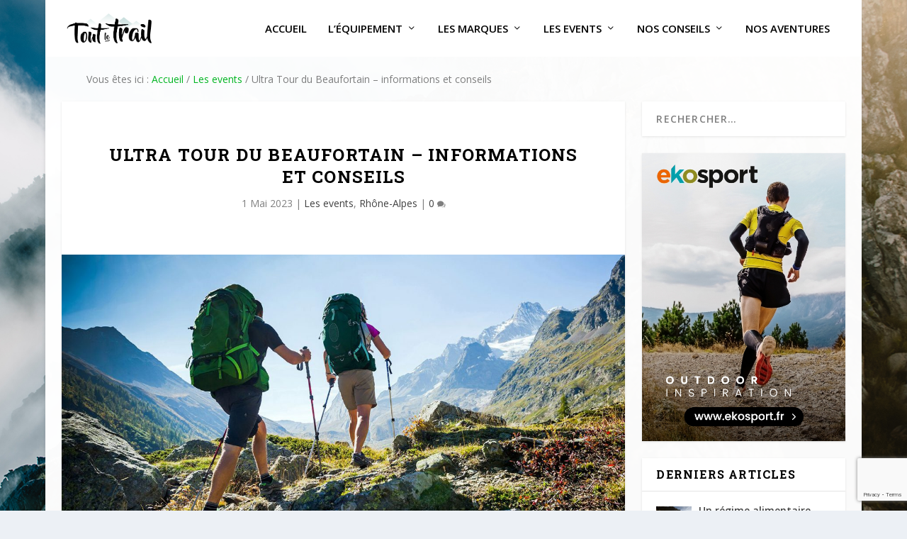

--- FILE ---
content_type: text/html; charset=UTF-8
request_url: https://www.toutletrail.com/trail-tour-beaufortain/
body_size: 15828
content:
<!DOCTYPE html>
<!--[if IE 6]>
<html id="ie6" lang="fr-FR">
<![endif]-->
<!--[if IE 7]>
<html id="ie7" lang="fr-FR">
<![endif]-->
<!--[if IE 8]>
<html id="ie8" lang="fr-FR">
<![endif]-->
<!--[if !(IE 6) | !(IE 7) | !(IE 8)  ]><!-->
<html lang="fr-FR">
<!--<![endif]-->
<head>
	<meta charset="UTF-8" />
			
	<meta http-equiv="X-UA-Compatible" content="IE=edge">
	<link rel="pingback" href="https://www.toutletrail.com/xmlrpc.php" />

		<!--[if lt IE 9]>
	<script src="https://www.toutletrail.com/wp-content/themes/Extra/scripts/ext/html5.js" type="text/javascript"></script>
	<![endif]-->

	<script type="text/javascript">
		document.documentElement.className = 'js';
	</script>

	<script>var et_site_url='https://www.toutletrail.com';var et_post_id='6803';function et_core_page_resource_fallback(a,b){"undefined"===typeof b&&(b=a.sheet.cssRules&&0===a.sheet.cssRules.length);b&&(a.onerror=null,a.onload=null,a.href?a.href=et_site_url+"/?et_core_page_resource="+a.id+et_post_id:a.src&&(a.src=et_site_url+"/?et_core_page_resource="+a.id+et_post_id))}
</script><meta name='robots' content='index, follow, max-image-preview:large, max-snippet:-1, max-video-preview:-1' />

	<!-- This site is optimized with the Yoast SEO plugin v16.5 - https://yoast.com/wordpress/plugins/seo/ -->
	<title>Ultra Tour du Beaufortain – informations et conseils - Tout le Trail</title>
	<meta name="description" content="Retrouvez toutes les informations sur l’Ultra Tour du Beaufortain. Plan, infos, conseils, inscription, résultats : tout est sur Ekosport." />
	<link rel="canonical" href="https://www.toutletrail.com/trail-tour-beaufortain/" />
	<meta property="og:locale" content="fr_FR" />
	<meta property="og:type" content="article" />
	<meta property="og:title" content="Ultra Tour du Beaufortain – informations et conseils - Tout le Trail" />
	<meta property="og:description" content="Retrouvez toutes les informations sur l’Ultra Tour du Beaufortain. Plan, infos, conseils, inscription, résultats : tout est sur Ekosport." />
	<meta property="og:url" content="https://www.toutletrail.com/trail-tour-beaufortain/" />
	<meta property="og:site_name" content="Tout le Trail" />
	<meta property="article:published_time" content="2023-05-01T13:10:48+00:00" />
	<meta property="article:modified_time" content="2023-05-23T09:25:57+00:00" />
	<meta property="og:image" content="https://www.toutletrail.com/wp-content/uploads/2017/12/Beaufortain-mise-en-avant.jpg" />
	<meta property="og:image:width" content="1491" />
	<meta property="og:image:height" content="992" />
	<meta name="twitter:card" content="summary_large_image" />
	<meta name="twitter:label1" content="Écrit par" />
	<meta name="twitter:data1" content="christophe ledent" />
	<meta name="twitter:label2" content="Durée de lecture est." />
	<meta name="twitter:data2" content="4 minutes" />
	<script type="application/ld+json" class="yoast-schema-graph">{"@context":"https://schema.org","@graph":[{"@type":"Organization","@id":"https://www.toutletrail.com/#organization","name":"Tout le Trail","url":"https://www.toutletrail.com/","sameAs":[],"logo":{"@type":"ImageObject","@id":"https://www.toutletrail.com/#logo","inLanguage":"fr-FR","url":"https://www.toutletrail.com/wp-content/uploads/2018/12/tlt.png","contentUrl":"https://www.toutletrail.com/wp-content/uploads/2018/12/tlt.png","width":333,"height":121,"caption":"Tout le Trail"},"image":{"@id":"https://www.toutletrail.com/#logo"}},{"@type":"WebSite","@id":"https://www.toutletrail.com/#website","url":"https://www.toutletrail.com/","name":"Tout le Trail","description":"Le blog 100% Trail !","publisher":{"@id":"https://www.toutletrail.com/#organization"},"potentialAction":[{"@type":"SearchAction","target":"https://www.toutletrail.com/?s={search_term_string}","query-input":"required name=search_term_string"}],"inLanguage":"fr-FR"},{"@type":"ImageObject","@id":"https://www.toutletrail.com/trail-tour-beaufortain/#primaryimage","inLanguage":"fr-FR","url":"https://www.toutletrail.com/wp-content/uploads/2017/12/Beaufortain-mise-en-avant.jpg","contentUrl":"https://www.toutletrail.com/wp-content/uploads/2017/12/Beaufortain-mise-en-avant.jpg","width":1491,"height":992},{"@type":"WebPage","@id":"https://www.toutletrail.com/trail-tour-beaufortain/#webpage","url":"https://www.toutletrail.com/trail-tour-beaufortain/","name":"Ultra Tour du Beaufortain \u2013\u00a0informations et conseils - Tout le Trail","isPartOf":{"@id":"https://www.toutletrail.com/#website"},"primaryImageOfPage":{"@id":"https://www.toutletrail.com/trail-tour-beaufortain/#primaryimage"},"datePublished":"2023-05-01T13:10:48+00:00","dateModified":"2023-05-23T09:25:57+00:00","description":"Retrouvez toutes les informations sur l\u2019Ultra Tour du Beaufortain. Plan, infos, conseils, inscription, r\u00e9sultats\u00a0: tout est sur Ekosport.","breadcrumb":{"@id":"https://www.toutletrail.com/trail-tour-beaufortain/#breadcrumb"},"inLanguage":"fr-FR","potentialAction":[{"@type":"ReadAction","target":["https://www.toutletrail.com/trail-tour-beaufortain/"]}]},{"@type":"BreadcrumbList","@id":"https://www.toutletrail.com/trail-tour-beaufortain/#breadcrumb","itemListElement":[{"@type":"ListItem","position":1,"name":"Accueil","item":"https://www.toutletrail.com/"},{"@type":"ListItem","position":2,"name":"Les events","item":"https://www.toutletrail.com/les-events/"},{"@type":"ListItem","position":3,"name":"Ultra Tour du Beaufortain \u2013\u00a0informations et conseils"}]},{"@type":"Article","@id":"https://www.toutletrail.com/trail-tour-beaufortain/#article","isPartOf":{"@id":"https://www.toutletrail.com/trail-tour-beaufortain/#webpage"},"author":{"@id":"https://www.toutletrail.com/#/schema/person/852b588c223cadbd94fb25b4c7b25b9e"},"headline":"Ultra Tour du Beaufortain \u2013\u00a0informations et conseils","datePublished":"2023-05-01T13:10:48+00:00","dateModified":"2023-05-23T09:25:57+00:00","mainEntityOfPage":{"@id":"https://www.toutletrail.com/trail-tour-beaufortain/#webpage"},"wordCount":831,"commentCount":3,"publisher":{"@id":"https://www.toutletrail.com/#organization"},"image":{"@id":"https://www.toutletrail.com/trail-tour-beaufortain/#primaryimage"},"thumbnailUrl":"https://www.toutletrail.com/wp-content/uploads/2017/12/Beaufortain-mise-en-avant.jpg","keywords":["Savoie","Top Trails France","trail 2021"],"articleSection":["Les events","Rh\u00f4ne-Alpes"],"inLanguage":"fr-FR","potentialAction":[{"@type":"CommentAction","name":"Comment","target":["https://www.toutletrail.com/trail-tour-beaufortain/#respond"]}]},{"@type":"Person","@id":"https://www.toutletrail.com/#/schema/person/852b588c223cadbd94fb25b4c7b25b9e","name":"christophe ledent","image":{"@type":"ImageObject","@id":"https://www.toutletrail.com/#personlogo","inLanguage":"fr-FR","url":"https://secure.gravatar.com/avatar/caa9b74f99bca4d7d15bf86b666fbd2d?s=96&d=retro&r=g","contentUrl":"https://secure.gravatar.com/avatar/caa9b74f99bca4d7d15bf86b666fbd2d?s=96&d=retro&r=g","caption":"christophe ledent"},"url":"https://www.toutletrail.com/author/c-ledent/"}]}</script>
	<!-- / Yoast SEO plugin. -->


<link rel='dns-prefetch' href='//fonts.googleapis.com' />
<link rel='dns-prefetch' href='//s.w.org' />
<link rel="alternate" type="application/rss+xml" title="Tout le Trail &raquo; Flux" href="https://www.toutletrail.com/feed/" />
<link rel="alternate" type="application/rss+xml" title="Tout le Trail &raquo; Flux des commentaires" href="https://www.toutletrail.com/comments/feed/" />
<link rel="alternate" type="application/rss+xml" title="Tout le Trail &raquo; Ultra Tour du Beaufortain – informations et conseils Flux des commentaires" href="https://www.toutletrail.com/trail-tour-beaufortain/feed/" />
		<script type="text/javascript">
			window._wpemojiSettings = {"baseUrl":"https:\/\/s.w.org\/images\/core\/emoji\/13.0.1\/72x72\/","ext":".png","svgUrl":"https:\/\/s.w.org\/images\/core\/emoji\/13.0.1\/svg\/","svgExt":".svg","source":{"concatemoji":"https:\/\/www.toutletrail.com\/wp-includes\/js\/wp-emoji-release.min.js?ver=5.7.14"}};
			!function(e,a,t){var n,r,o,i=a.createElement("canvas"),p=i.getContext&&i.getContext("2d");function s(e,t){var a=String.fromCharCode;p.clearRect(0,0,i.width,i.height),p.fillText(a.apply(this,e),0,0);e=i.toDataURL();return p.clearRect(0,0,i.width,i.height),p.fillText(a.apply(this,t),0,0),e===i.toDataURL()}function c(e){var t=a.createElement("script");t.src=e,t.defer=t.type="text/javascript",a.getElementsByTagName("head")[0].appendChild(t)}for(o=Array("flag","emoji"),t.supports={everything:!0,everythingExceptFlag:!0},r=0;r<o.length;r++)t.supports[o[r]]=function(e){if(!p||!p.fillText)return!1;switch(p.textBaseline="top",p.font="600 32px Arial",e){case"flag":return s([127987,65039,8205,9895,65039],[127987,65039,8203,9895,65039])?!1:!s([55356,56826,55356,56819],[55356,56826,8203,55356,56819])&&!s([55356,57332,56128,56423,56128,56418,56128,56421,56128,56430,56128,56423,56128,56447],[55356,57332,8203,56128,56423,8203,56128,56418,8203,56128,56421,8203,56128,56430,8203,56128,56423,8203,56128,56447]);case"emoji":return!s([55357,56424,8205,55356,57212],[55357,56424,8203,55356,57212])}return!1}(o[r]),t.supports.everything=t.supports.everything&&t.supports[o[r]],"flag"!==o[r]&&(t.supports.everythingExceptFlag=t.supports.everythingExceptFlag&&t.supports[o[r]]);t.supports.everythingExceptFlag=t.supports.everythingExceptFlag&&!t.supports.flag,t.DOMReady=!1,t.readyCallback=function(){t.DOMReady=!0},t.supports.everything||(n=function(){t.readyCallback()},a.addEventListener?(a.addEventListener("DOMContentLoaded",n,!1),e.addEventListener("load",n,!1)):(e.attachEvent("onload",n),a.attachEvent("onreadystatechange",function(){"complete"===a.readyState&&t.readyCallback()})),(n=t.source||{}).concatemoji?c(n.concatemoji):n.wpemoji&&n.twemoji&&(c(n.twemoji),c(n.wpemoji)))}(window,document,window._wpemojiSettings);
		</script>
		<meta content="Tout le trail v.1.1557483254" name="generator"/><style type="text/css">
img.wp-smiley,
img.emoji {
	display: inline !important;
	border: none !important;
	box-shadow: none !important;
	height: 1em !important;
	width: 1em !important;
	margin: 0 .07em !important;
	vertical-align: -0.1em !important;
	background: none !important;
	padding: 0 !important;
}
</style>
	<link rel='stylesheet' id='wp-block-library-css'  href='https://www.toutletrail.com/wp-includes/css/dist/block-library/style.min.css?ver=5.7.14' type='text/css' media='all' />
<link rel='stylesheet' id='kk-star-ratings-css'  href='https://www.toutletrail.com/wp-content/plugins/kk-star-ratings/src/core/public/css/kk-star-ratings.min.css?ver=5.3.0' type='text/css' media='all' />
<link rel='stylesheet' id='qtip2css-css'  href='https://www.toutletrail.com/wp-content/plugins/wordpress-tooltips/js/qtip2/jquery.qtip.min.css?ver=5.7.14' type='text/css' media='all' />
<link rel='stylesheet' id='directorycss-css'  href='https://www.toutletrail.com/wp-content/plugins/wordpress-tooltips/js/jdirectory/directory.min.css?ver=5.7.14' type='text/css' media='all' />
<link rel='stylesheet' id='et_monarch-css-css'  href='https://www.toutletrail.com/wp-content/plugins/monarch/css/style.css?ver=1.4.14' type='text/css' media='all' />
<link rel='stylesheet' id='et-gf-open-sans-css'  href='https://fonts.googleapis.com/css?family=Open+Sans:400,700' type='text/css' media='all' />
<link rel='stylesheet' id='chld_thm_cfg_parent-css'  href='https://www.toutletrail.com/wp-content/themes/Extra/style.css?ver=5.7.14' type='text/css' media='all' />
<link rel='stylesheet' id='extra-fonts-css'  href='https://fonts.googleapis.com/css?family=Open+Sans:300italic,400italic,600italic,700italic,800italic,400,300,600,700,800&#038;subset=latin,latin-ext' type='text/css' media='all' />
<link rel='stylesheet' id='extra-style-css'  href='https://www.toutletrail.com/wp-content/themes/Toutletrail/style.css?ver=4.9.7' type='text/css' media='all' />
<link rel='stylesheet' id='slb_core-css'  href='https://www.toutletrail.com/wp-content/plugins/simple-lightbox/client/css/app.css?ver=2.8.1' type='text/css' media='all' />
<link rel='stylesheet' id='tablepress-default-css'  href='https://www.toutletrail.com/wp-content/plugins/tablepress/css/default.min.css?ver=1.14' type='text/css' media='all' />
<script type='text/javascript' src='https://www.toutletrail.com/wp-includes/js/jquery/jquery.min.js?ver=3.5.1' id='jquery-core-js'></script>
<script type='text/javascript' src='https://www.toutletrail.com/wp-includes/js/jquery/jquery-migrate.min.js?ver=3.3.2' id='jquery-migrate-js'></script>
<script type='text/javascript' src='https://www.toutletrail.com/wp-content/plugins/wordpress-tooltips/js/qtip2/jquery.qtip.min.js?ver=5.7.14' id='qtip2js-js'></script>
<script type='text/javascript' src='https://www.toutletrail.com/wp-content/plugins/wordpress-tooltips/js/jdirectory/jquery.directory.min.js?ver=5.7.14' id='directoryjs-js'></script>
<link rel="https://api.w.org/" href="https://www.toutletrail.com/wp-json/" /><link rel="alternate" type="application/json" href="https://www.toutletrail.com/wp-json/wp/v2/posts/6803" /><link rel="EditURI" type="application/rsd+xml" title="RSD" href="https://www.toutletrail.com/xmlrpc.php?rsd" />
<link rel="wlwmanifest" type="application/wlwmanifest+xml" href="https://www.toutletrail.com/wp-includes/wlwmanifest.xml" /> 
<meta name="generator" content="WordPress 5.7.14" />
<link rel='shortlink' href='https://www.toutletrail.com/?p=6803' />
<link rel="alternate" type="application/json+oembed" href="https://www.toutletrail.com/wp-json/oembed/1.0/embed?url=https%3A%2F%2Fwww.toutletrail.com%2Ftrail-tour-beaufortain%2F" />
<link rel="alternate" type="text/xml+oembed" href="https://www.toutletrail.com/wp-json/oembed/1.0/embed?url=https%3A%2F%2Fwww.toutletrail.com%2Ftrail-tour-beaufortain%2F&#038;format=xml" />
<script type="application/ld+json">Ultra Tour du Beaufortain – informations et conseils5</script> 	<script type="text/javascript">	
	if(typeof jQuery=='undefined')
	{
		document.write('<'+'script src="https://www.toutletrail.com/wp-content/plugins//wordpress-tooltips/js/qtip/jquery.js" type="text/javascript"></'+'script>');
	}
	</script>
	<script type="text/javascript">

	function toolTips(whichID,theTipContent)
	{
			jQuery(whichID).qtip
			(
				{
					content:
					{
						text:theTipContent,
												
					},
   					style:
   					{
   						classes:' qtip-light wordpress-tooltip-free qtip-rounded qtip-shadow '
    				},
    				position:
    				{
    					viewport: jQuery(window),
    					my: 'bottom center',
    					at: 'top center'
    				},
					show:'mouseover',
					hide: { fixed: true, delay: 200 }
				}
			)
	}
</script>
	
	<style type="text/css">
	.tooltips_table .tooltipsall
	{
		border-bottom:none !important;
	}
	.tooltips_table span {
    color: inherit !important;
	}
	.qtip-content .tooltipsall
	{
		border-bottom:none !important;
		color: inherit !important;
	}
	
		.tooltipsincontent
	{
		border-bottom:2px dotted #888;	
	}

	.tooltipsPopupCreditLink a
	{
		color:gray;
	}	
	</style>
			<style type="text/css">
			.navitems a
			{
				text-decoration: none !important;
			}
		</style>
		<style type="text/css" id="et-social-custom-css">
				 .et_monarch .et_pb_section .et_social_inline_top, .et_monarch .et_pb_section .et_social_inline_bottom {margin:0} .et_monarch .et_social_left .et_social_network_label {margin-left:37px} .et_monarch .et_social_inline_top {margin-bottom:0px}
			</style><link rel="preload" href="https://www.toutletrail.com/wp-content/themes/Extra/core/admin/fonts/modules.ttf" as="font" crossorigin="anonymous"><meta name="viewport" content="width=device-width, initial-scale=1.0, maximum-scale=1.0, user-scalable=1" /><link rel="shortcut icon" href="https://www.toutletrail.com/wp-content/uploads/2019/05/favicon-1.png" /><style type="text/css" id="extra-custom-background-css">
body.custom-background { background-image: url('https://www.toutletrail.com/wp-content/uploads/2020/02/bg-tlt-1.jpg'); background-repeat: no-repeat; background-size: cover; background-position: top left; background-attachment: fixed; }
</style>
<meta name="google-site-verification" content="UbltzwAKS3lvr8k_4W9iOV2w7EoZmMoerIIYu44yGJk">
<!-- Google Tag Manager -->
<script>(function(w,d,s,l,i){w[l]=w[l]||[];w[l].push({'gtm.start':
new Date().getTime(),event:'gtm.js'});var f=d.getElementsByTagName(s)[0],
j=d.createElement(s),dl=l!='dataLayer'?'&l='+l:'';j.async=true;j.src=
'https://www.googletagmanager.com/gtm.js?id='+i+dl;f.parentNode.insertBefore(j,f);
})(window,document,'script','dataLayer','GTM-TV4QGDF');</script>
<!-- End Google Tag Manager -->

<link href="https://fonts.googleapis.com/css?family=Roboto+Slab:400,700" rel="stylesheet">
<script>
var year = new Date();
year = year.getFullYear();
jQuery(function($){
	$('#footer-info').html('&copy; ' + year + ' Réalisé par <a href="https://www.ekosport.fr">Ekosport</a>, n°1 du Sport Outdoor');
});
</script>
<script> jQuery(function($){ $('.featured-posts-slider-module .et_pb_slide').click(function(){ var url=$(this).find('h3.entry-title a').attr('href'); if (url) { document.location = url; } }); }); </script>

<script>
jQuery(function($){
    $('.et_pb_accordion .et_pb_toggle_open').addClass('et_pb_toggle_close').removeClass('et_pb_toggle_open');

    $('.et_pb_accordion .et_pb_toggle').click(function() {
      $this = $(this);
      setTimeout(function(){
         $this.closest('.et_pb_accordion').removeClass('et_pb_accordion_toggling');
      },700);
    });
});
</script><link rel="stylesheet" id="et-core-unified-6803-cached-inline-styles" href="https://www.toutletrail.com/wp-content/et-cache/6803/et-core-unified-6803-17673688071161.min.css" onerror="et_core_page_resource_fallback(this, true)" onload="et_core_page_resource_fallback(this)" /></head>
<body class="post-template-default single single-post postid-6803 single-format-standard custom-background et_monarch et_extra et_pb_pagebuilder_layout et_fullwidth_nav et_fullwidth_secondary_nav et_fixed_nav et_smooth_scroll boxed_layout et_pb_gutters3 et_primary_nav_dropdown_animation_fadeInBottom et_secondary_nav_dropdown_animation_Default with_sidebar with_sidebar_right et_includes_sidebar et-db et_minified_js et_minified_css">
	<div id="page-container" class="page-container">
				<!-- Header -->
		<header class="header left-right">
			
			<!-- Main Header -->
			<div id="main-header-wrapper">
				<div id="main-header" data-fixed-height="60">
					<div class="container">
					<!-- ET Ad -->
						
						
						<!-- Logo -->
						<a class="logo" href="https://www.toutletrail.com/" data-fixed-height="51">
							<img src="https://www.toutletrail.com/wp-content/uploads/2018/12/tlt.png" alt="Tout le Trail" id="logo" />
						</a>

						
						<!-- ET Navigation -->
						<div id="et-navigation" class="">
							<ul id="et-menu" class="nav"><li id="menu-item-10454" class="home menu-item menu-item-type-custom menu-item-object-custom menu-item-10454"><a href="/">Accueil</a></li>
<li id="menu-item-9689" class="menu-item menu-item-type-taxonomy menu-item-object-category menu-item-has-children menu-item-9689"><a href="https://www.toutletrail.com/equipement/">L&rsquo;équipement</a>
<ul class="sub-menu">
	<li id="menu-item-9691" class="menu-item menu-item-type-taxonomy menu-item-object-category menu-item-9691"><a href="https://www.toutletrail.com/equipement/chaussures-de-trail/">Chaussures de Trail</a></li>
	<li id="menu-item-9692" class="menu-item menu-item-type-taxonomy menu-item-object-category menu-item-9692"><a href="https://www.toutletrail.com/equipement/textile-trail/">Textile de Trail</a></li>
	<li id="menu-item-9690" class="menu-item menu-item-type-taxonomy menu-item-object-category menu-item-9690"><a href="https://www.toutletrail.com/equipement/accessoires-trail/">Accessoires de Trail</a></li>
</ul>
</li>
<li id="menu-item-9702" class="menu-item menu-item-type-taxonomy menu-item-object-category menu-item-has-children menu-item-9702"><a href="https://www.toutletrail.com/les-marques/">Les marques</a>
<ul class="sub-menu">
	<li id="menu-item-9707" class="menu-item menu-item-type-taxonomy menu-item-object-category menu-item-9707"><a href="https://www.toutletrail.com/les-marques/salomon/">Salomon</a></li>
	<li id="menu-item-9705" class="menu-item menu-item-type-taxonomy menu-item-object-category menu-item-9705"><a href="https://www.toutletrail.com/les-marques/dynafit/">Dynafit</a></li>
	<li id="menu-item-9706" class="menu-item menu-item-type-taxonomy menu-item-object-category menu-item-9706"><a href="https://www.toutletrail.com/les-marques/hoka-one-one/">Hoka one one</a></li>
	<li id="menu-item-14974" class="menu-item menu-item-type-taxonomy menu-item-object-category menu-item-14974"><a href="https://www.toutletrail.com/les-marques/the-north-face/">The North Face</a></li>
	<li id="menu-item-9704" class="menu-item menu-item-type-taxonomy menu-item-object-category menu-item-9704"><a href="https://www.toutletrail.com/les-marques/columbia/">Columbia</a></li>
	<li id="menu-item-9703" class="menu-item menu-item-type-taxonomy menu-item-object-category menu-item-9703"><a href="https://www.toutletrail.com/les-marques/black-diamond/">Black Diamond</a></li>
	<li id="menu-item-14976" class="menu-item menu-item-type-taxonomy menu-item-object-category menu-item-14976"><a href="https://www.toutletrail.com/les-marques/arcteryx/">Arc&rsquo;teryx</a></li>
</ul>
</li>
<li id="menu-item-9693" class="menu-item menu-item-type-taxonomy menu-item-object-category current-post-ancestor current-menu-parent current-post-parent menu-item-has-children menu-item-9693"><a href="https://www.toutletrail.com/les-events/">Les events</a>
<ul class="sub-menu">
	<li id="menu-item-9756" class="menu-item menu-item-type-taxonomy menu-item-object-category menu-item-9756"><a href="https://www.toutletrail.com/les-events/auvergne/">Auvergne</a></li>
	<li id="menu-item-9761" class="menu-item menu-item-type-taxonomy menu-item-object-category current-post-ancestor current-menu-parent current-post-parent menu-item-9761"><a href="https://www.toutletrail.com/les-events/rhone-alpes/">Rhône-Alpes</a></li>
	<li id="menu-item-9757" class="menu-item menu-item-type-taxonomy menu-item-object-category menu-item-9757"><a href="https://www.toutletrail.com/les-events/bourgogne-franche-comte/">Bourgogne-Franche-Comté</a></li>
	<li id="menu-item-9758" class="menu-item menu-item-type-taxonomy menu-item-object-category menu-item-9758"><a href="https://www.toutletrail.com/les-events/bretagne/">Bretagne</a></li>
	<li id="menu-item-9759" class="menu-item menu-item-type-taxonomy menu-item-object-category menu-item-9759"><a href="https://www.toutletrail.com/les-events/hauts-france/">Hauts-de-France</a></li>
	<li id="menu-item-9700" class="menu-item menu-item-type-taxonomy menu-item-object-category menu-item-9700"><a href="https://www.toutletrail.com/les-events/paca/">PACA</a></li>
	<li id="menu-item-9699" class="menu-item menu-item-type-taxonomy menu-item-object-category menu-item-9699"><a href="https://www.toutletrail.com/les-events/midi-pyrennes/">Midi-Pyrénées</a></li>
	<li id="menu-item-9764" class="menu-item menu-item-type-taxonomy menu-item-object-category menu-item-9764"><a href="https://www.toutletrail.com/les-events/languedoc-roussillon/">Languedoc-Roussillon</a></li>
	<li id="menu-item-9760" class="menu-item menu-item-type-taxonomy menu-item-object-category menu-item-9760"><a href="https://www.toutletrail.com/les-events/nouvelle-aquitaine/">Nouvelle Aquitaine</a></li>
	<li id="menu-item-9762" class="menu-item menu-item-type-taxonomy menu-item-object-category menu-item-9762"><a href="https://www.toutletrail.com/les-events/tous-les-autres/">Tous les autres</a></li>
</ul>
</li>
<li id="menu-item-9710" class="menu-item menu-item-type-taxonomy menu-item-object-category menu-item-has-children menu-item-9710"><a href="https://www.toutletrail.com/conseils/">Nos conseils</a>
<ul class="sub-menu">
	<li id="menu-item-9714" class="menu-item menu-item-type-taxonomy menu-item-object-category menu-item-9714"><a href="https://www.toutletrail.com/conseils/matos/">Le matos</a></li>
	<li id="menu-item-9713" class="menu-item menu-item-type-taxonomy menu-item-object-category menu-item-9713"><a href="https://www.toutletrail.com/conseils/securite/">La Sécurité</a></li>
	<li id="menu-item-9711" class="menu-item menu-item-type-taxonomy menu-item-object-category menu-item-9711"><a href="https://www.toutletrail.com/conseils/entrainement/">L&rsquo;entrainement</a></li>
	<li id="menu-item-9712" class="menu-item menu-item-type-taxonomy menu-item-object-category menu-item-9712"><a href="https://www.toutletrail.com/conseils/dietetique-sante/">La Diététique et la santé</a></li>
</ul>
</li>
<li id="menu-item-9709" class="menu-item menu-item-type-taxonomy menu-item-object-category menu-item-9709"><a href="https://www.toutletrail.com/aventures/">Nos aventures</a></li>
</ul>							<div id="et-mobile-navigation">
			<span class="show-menu">
				<div class="show-menu-button">
					<span></span>
					<span></span>
					<span></span>
				</div>
				<p>Select Page</p>
			</span>
			<nav>
			</nav>
		</div> <!-- /#et-mobile-navigation -->						</div><!-- /#et-navigation -->
					</div><!-- /.container -->
				</div><!-- /#main-header -->
			</div><!-- /#main-header-wrapper -->
<p id="breadcrumbs">	Vous êtes ici :
<span><span><a href="https://www.toutletrail.com/">Accueil</a> / <span><a href="https://www.toutletrail.com/les-events/">Les events</a> / <span class="breadcrumb_last" aria-current="page">Ultra Tour du Beaufortain – informations et conseils</span></span></span></span></p>		</header>

				<div id="main-content">
		<div class="container">
		<div id="content-area" class="clearfix">
			<div class="et_pb_extra_column_main">
																<article id="post-6803" class="module single-post-module post-6803 post type-post status-publish format-standard has-post-thumbnail hentry category-les-events category-rhone-alpes tag-savoie tag-top-trails-france tag-trail-2021 et-has-post-format-content et_post_format-et-post-format-standard">
														<div class="post-header">
								<h1 class="entry-title">Ultra Tour du Beaufortain – informations et conseils</h1>
								<div class="post-meta vcard">
									<p><span class="updated">1 Mai 2023</span> | <a href="https://www.toutletrail.com/les-events/" rel="tag">Les events</a>, <a href="https://www.toutletrail.com/les-events/rhone-alpes/" rel="tag">Rhône-Alpes</a> | <a class="comments-link" href="https://www.toutletrail.com/trail-tour-beaufortain/#comments">0 <span title=" Nombre de commentaires" class="comment-bubble post-meta-icon"></span></a></p>
								</div>
							</div>
							
														<div class="post-thumbnail header">
								<img src="https://www.toutletrail.com/wp-content/uploads/2017/12/Beaufortain-mise-en-avant-1280x640.jpg" alt="Ultra Tour du Beaufortain – informations et conseils" />							</div>
							
														
							<div class="post-wrap">
															<div class="post-content entry-content">
									<div id="et-boc" class="et-boc">
			
		<div class="et-l et-l--post">
			<div class="et_builder_inner_content et_pb_gutters3"><div class="et_pb_section et_pb_section_0 et_section_regular" >
				
				
				
				
					<div class="et_pb_row et_pb_row_0">
				<div class="et_pb_column et_pb_column_4_4 et_pb_column_0  et_pb_css_mix_blend_mode_passthrough et-last-child">
				
				
				<div class="et_pb_module et_pb_text et_pb_text_0  et_pb_text_align_left et_pb_bg_layout_light">
				
				
				<div class="et_pb_text_inner"><p><strong>Un ultra trail de 114 km </strong>à travers des sentiers muletiers et des cols de montagne dans le magnifique massif du Beaufortain, avec <strong>vue sur le mont Blanc</strong>. Et une course qui a su rester à taille humaine malgré son succès. <strong>L’Ultra Tour du Beaufortain</strong>, c’est <strong>un trail de 114 km</strong>, avec 7 200 m de dénivelé positif. <strong>L’édition 2023 de</strong><strong> l&rsquo;Ultra Tour du Beaufortain</strong> est prévue du <strong>22 au 23 juillet 2023.</strong></p></div>
			</div> <!-- .et_pb_text -->
			</div> <!-- .et_pb_column -->
				
				
			</div> <!-- .et_pb_row --><div class="et_pb_row et_pb_row_1">
				<div class="et_pb_column et_pb_column_4_4 et_pb_column_1  et_pb_css_mix_blend_mode_passthrough et-last-child">
				
				
				<div class="et_pb_module et_pb_text et_pb_text_1  et_pb_text_align_left et_pb_bg_layout_light">
				
				
				<div class="et_pb_text_inner"><h2>Présentation de l’Ultra Tour du Beaufortain</h2>
<p>Le départ se fait au plan d’eau de Queige, à 4 h du matin, en nocturne.</p>
<p>Huit ravitaillements sont prévus pour les traileurs :</p>
<ul>
<li>Soufflet ;</li>
<li>Lac des fées ;</li>
<li>Refuge de Presset ;</li>
<li>Cormet de Roselend ;</li>
<li>Hameau de la Gittaz ;</li>
<li>La Girotte ;</li>
<li>Hauteluce ;</li>
<li>Les Saisies.</li>
</ul>
<p>Notez que la course compte 8 barrières horaires, réparties le long du parcours.</p>
<p class="cadre"><strong><em>Bon à savoir :</em></strong><br /><em>L’Ultra Tour du Beaufortain peut aussi se courir en relais de deux personnes. Cet Ultra Tour en relais est réservé exclusivement aux équipes féminines ou mixtes.<br /></em><a href="https://www.openrunner.com/route-details/13673263" target="_blank" rel="noopener noreferrer">Carte du parcours et ses différentes étapes</a><br /><a href="https://www.ultratour-beaufortain.fr/2022-2/" target="_blank" rel="noopener noreferrer">Lien vers la page des résultats</a></p></div>
			</div> <!-- .et_pb_text -->
			</div> <!-- .et_pb_column -->
				
				
			</div> <!-- .et_pb_row --><div class="et_pb_row et_pb_row_2">
				<div class="et_pb_column et_pb_column_4_4 et_pb_column_2  et_pb_css_mix_blend_mode_passthrough et-last-child">
				
				
				<div class="et_pb_module et_pb_image et_pb_image_0">
				
				
				<span class="et_pb_image_wrap "><img loading="lazy" width="835" height="585" src="https://www.toutletrail.com/wp-content/uploads/2020/03/trail-13.jpg" alt="ultra-trail-tour-du-beaufortain" title="ultra-trail-tour-du-beaufortain" srcset="https://www.toutletrail.com/wp-content/uploads/2020/03/trail-13.jpg 835w, https://www.toutletrail.com/wp-content/uploads/2020/03/trail-13-300x210.jpg 300w, https://www.toutletrail.com/wp-content/uploads/2020/03/trail-13-768x538.jpg 768w" sizes="(max-width: 835px) 100vw, 835px" class="wp-image-13648" /></span>
			</div>
			</div> <!-- .et_pb_column -->
				
				
			</div> <!-- .et_pb_row --><div class="et_pb_row et_pb_row_3">
				<div class="et_pb_column et_pb_column_4_4 et_pb_column_3  et_pb_css_mix_blend_mode_passthrough et-last-child">
				
				
				<div class="et_pb_module et_pb_text et_pb_text_2  et_pb_text_align_left et_pb_bg_layout_light">
				
				
				<div class="et_pb_text_inner"><h2>Pourquoi participer à l’Ultra Tour du Beaufortain ?</h2>
<p>Courir l’Ultra Tour, c’est participer à une véritable aventure humaine. La course, créée en 2009, est l’évolution du « Tour du Beaufortain en deux étapes », une course qui avait été organisée pendant quatre ans avant de devenir l’Ultra Tour actuel. L’équipe responsable du projet tient à limiter les inscriptions à 500 coureurs, pour garder la bonne ambiance qui participe au succès de ce trail.<br />C’est aussi un énorme défi physique. Avec ses 114 km, l’Ultra Tour est le plus long trail de Savoie, et ses 7 200 m de dénivelé ne sont pas à la portée de tous. Découvrez le massif du Beaufortain et sa vue imprenable sur le mont Blanc en passant par des sentiers techniques sélectionnés avec application par les organisateurs de la course.</p></div>
			</div> <!-- .et_pb_text -->
			</div> <!-- .et_pb_column -->
				
				
			</div> <!-- .et_pb_row --><div class="et_pb_row et_pb_row_4">
				<div class="et_pb_column et_pb_column_4_4 et_pb_column_4  et_pb_css_mix_blend_mode_passthrough et-last-child">
				
				
				<div class="et_pb_module et_pb_text et_pb_text_3  et_pb_text_align_left et_pb_bg_layout_light">
				
				
				<div class="et_pb_text_inner"><h2>Comment s’équiper pour l’Ultra Tour du Beaufortain ?</h2>
<p>Équipement obligatoire :</p>
<ul>
<li><a href="https://www.ekosport.fr/4-833-sac-hydratation.html" target="_blank" rel="noopener noreferrer">Réserve d’eau</a> d’une capacité minimale de 0,6 litre ;</li>
<li>Réserve alimentaire ;</li>
<li><a href="https://www.ekosport.fr/4-825-lampe-frontale.html" target="_blank" rel="noopener noreferrer">Lampe</a> ;</li>
<li>Couverture de survie ;</li>
<li>Sifflet ;</li>
<li>Gobelet (pour les ravitaillements) ;</li>
<li>Téléphone portable avec numéro du directeur de course et médecin-chef ;</li>
<li><a href="https://www.ekosport.fr/4-893-veste-trail-running.html" target="_blank" rel="noopener noreferrer">Veste imperméable avec capuche</a> ;</li>
<li>Vêtement « haut » de rechange, à manches longues ;</li>
<li>Veste imperméable ;</li>
<li>Vêtement « bas » recouvrant de la ceinture aux chevilles (jambières de cycliste acceptées).</li>
</ul>
<p>Les manchons de compression des jambes et les manchettes ne sont pas considérés comme un « vêtement bas » ou « haut ». Pour <a href="https://www.ekosport.fr/choisir-chaussures-trail-u" target="_blank" rel="noopener noreferrer">les chaussures</a>, prévoyez un modèle protégeant vos pieds, avec pare-pierre et renforts. Il faudra également une excellente accroche, comme des crampons offrant une bonne traction sur des terrains exigeants. Ne négligez pas non plus la solidité et la stabilité.</p></div>
			</div> <!-- .et_pb_text -->
			</div> <!-- .et_pb_column -->
				
				
			</div> <!-- .et_pb_row --><div class="et_pb_row et_pb_row_5">
				<div class="et_pb_column et_pb_column_4_4 et_pb_column_5  et_pb_css_mix_blend_mode_passthrough et-last-child">
				
				
				<div class="et_pb_module et_pb_text et_pb_text_4  et_pb_text_align_left et_pb_bg_layout_light">
				
				
				<div class="et_pb_text_inner"><h2>7 200Comment s’inscrire pour l’Ultra Tour du Beaufortain ?</h2>
<p>La course est ouverte aux coureurs âgés au minimum de 18 ans révolus. L’inscription se fait directement en ligne.<br /><a href="https://www.livetrack.me/fr/evenement/ultratour-du-beaufortain/edition/utb-2023/" target="_blank" rel="noopener noreferrer">Lien vers la page d’inscription</a></p>
<hr />
<p>Avec ses 114 km et son dénivelé de plus de 7 km, <strong>l’Ultra Tour du Beaufortain</strong> est une épreuve très technique et physique, réservée à une élite rodée aux courses longues comme aux trails de montagne. Le cadre naturel de rêve du Beaufortain sera la récompense des courageux coureurs.</p>
<p><strong>Les points clés à retenir sur ce trail :</strong></p>
<ul>
<li>7 200 m D+.</li>
<li>Présence de barrières horaires à certaines étapes.</li>
<li>Huit ravitaillements.</li>
</ul></div>
			</div> <!-- .et_pb_text -->
			</div> <!-- .et_pb_column -->
				
				
			</div> <!-- .et_pb_row -->
				
				
			</div> <!-- .et_pb_section -->
<div class="kk-star-ratings
     kksr-valign-bottom     kksr-align-center    "
    data-payload="{&quot;align&quot;:&quot;center&quot;,&quot;id&quot;:&quot;6803&quot;,&quot;slug&quot;:&quot;default&quot;,&quot;valign&quot;:&quot;bottom&quot;,&quot;reference&quot;:&quot;auto&quot;,&quot;count&quot;:&quot;9&quot;,&quot;readonly&quot;:&quot;&quot;,&quot;score&quot;:&quot;4.7&quot;,&quot;best&quot;:&quot;5&quot;,&quot;gap&quot;:&quot;5&quot;,&quot;greet&quot;:&quot;Rate this post&quot;,&quot;legend&quot;:&quot;4.7\/5 - (9 votes)&quot;,&quot;size&quot;:&quot;24&quot;,&quot;width&quot;:&quot;133.8&quot;,&quot;_legend&quot;:&quot;{score}\/{best} - ({count} {votes})&quot;}">
    
<div class="kksr-stars">
    
<div class="kksr-stars-inactive">
            <div class="kksr-star" data-star="1" style="padding-right: 5px">
            

<div class="kksr-icon" style="width: 24px; height: 24px;"></div>
        </div>
            <div class="kksr-star" data-star="2" style="padding-right: 5px">
            

<div class="kksr-icon" style="width: 24px; height: 24px;"></div>
        </div>
            <div class="kksr-star" data-star="3" style="padding-right: 5px">
            

<div class="kksr-icon" style="width: 24px; height: 24px;"></div>
        </div>
            <div class="kksr-star" data-star="4" style="padding-right: 5px">
            

<div class="kksr-icon" style="width: 24px; height: 24px;"></div>
        </div>
            <div class="kksr-star" data-star="5" style="padding-right: 5px">
            

<div class="kksr-icon" style="width: 24px; height: 24px;"></div>
        </div>
    </div>
    
<div class="kksr-stars-active" style="width: 133.8px;">
            <div class="kksr-star" style="padding-right: 5px">
            

<div class="kksr-icon" style="width: 24px; height: 24px;"></div>
        </div>
            <div class="kksr-star" style="padding-right: 5px">
            

<div class="kksr-icon" style="width: 24px; height: 24px;"></div>
        </div>
            <div class="kksr-star" style="padding-right: 5px">
            

<div class="kksr-icon" style="width: 24px; height: 24px;"></div>
        </div>
            <div class="kksr-star" style="padding-right: 5px">
            

<div class="kksr-icon" style="width: 24px; height: 24px;"></div>
        </div>
            <div class="kksr-star" style="padding-right: 5px">
            

<div class="kksr-icon" style="width: 24px; height: 24px;"></div>
        </div>
    </div>
</div>
    
<div class="kksr-legend">
            4.7/5 - (9 votes)    </div>
</div>

		</div><!-- .et_builder_inner_content -->
	</div><!-- .et-l -->
	
			
		</div><!-- #et-boc -->
		<span class="et_social_bottom_trigger"></span>																	</div>
														</div>
														<div class="post-footer">
								<div class="social-icons ed-social-share-icons">
									<p class="share-title">Partager : </p>
																	</div>
																<style type="text/css" id="rating-stars">
									.post-footer .rating-stars #rated-stars img.star-on,
									.post-footer .rating-stars #rating-stars img.star-on {
										background-color: #000000;
									}
								</style>
							</div>

																				</article>

						<nav class="post-nav">
							<div class="nav-links clearfix">
								<div class="nav-link nav-link-prev">
									<a href="https://www.toutletrail.com/trail-6000d/" rel="prev"><span class="button">Précédent</span><span class="title">Trail 6000D – informations et conseils</span></a>								</div>
								<div class="nav-link nav-link-next">
									<a href="https://www.toutletrail.com/trail-haut-giffre/" rel="next"><span class="button">Suivant</span><span class="title">Ultra Trail du Haut Giffre &#8211; informations et conseils</span></a>								</div>
							</div>
						</nav>
						
												<div class="et_extra_other_module related-posts">
							<div class="related-posts-header">
								<h3>Ces articles pourraient vous plaire</h3>
							</div>
							<div class="related-posts-content clearfix">
																<div class="related-post">
									<div class="featured-image"><a href="https://www.toutletrail.com/ultra-beaujolais-villages-trail/" title="Ultra Beaujolais Villages Trail – informations et conseils" class="post-thumbnail">
				<img src="https://www.toutletrail.com/wp-content/uploads/2017/11/Trail-UBVT-440x264.jpg" alt="Ultra Beaujolais Villages Trail – informations et conseils" /><span class="et_pb_extra_overlay"></span>
			</a></div>
									<h4 class="title"><a href="https://www.toutletrail.com/ultra-beaujolais-villages-trail/">Ultra Beaujolais Villages Trail – informations et conseils</a></h4>
									<p class="date"><span class="updated">18 mai 2023</span></p>
								</div>
																<div class="related-post">
									<div class="featured-image"><a href="https://www.toutletrail.com/maxi-race/" title="Maxi Race – informations et conseils" class="post-thumbnail">
				<img src="https://www.toutletrail.com/wp-content/uploads/2017/11/Maxirace-440x264.jpg" alt="Maxi Race – informations et conseils" /><span class="et_pb_extra_overlay"></span>
			</a></div>
									<h4 class="title"><a href="https://www.toutletrail.com/maxi-race/">Maxi Race – informations et conseils</a></h4>
									<p class="date"><span class="updated">2 mai 2023</span></p>
								</div>
																<div class="related-post">
									<div class="featured-image"><a href="https://www.toutletrail.com/ptl-mont-blanc/" title="PTL Mont-Blanc – informations et conseils" class="post-thumbnail">
				<img src="https://www.toutletrail.com/wp-content/uploads/2017/12/PTL-mise-en-avant-440x264.jpg" alt="PTL Mont-Blanc – informations et conseils" /><span class="et_pb_extra_overlay"></span>
			</a></div>
									<h4 class="title"><a href="https://www.toutletrail.com/ptl-mont-blanc/">PTL Mont-Blanc – informations et conseils</a></h4>
									<p class="date"><span class="updated">11 mai 2023</span></p>
								</div>
																<div class="related-post">
									<div class="featured-image"><a href="https://www.toutletrail.com/sherpa-trail/" title="Sherpa Trail &#8211; Informations et conseils" class="post-thumbnail">
				<img src="https://www.toutletrail.com/wp-content/uploads/2017/08/Sherpa-mise-en-avant-440x264.jpg" alt="Sherpa Trail &#8211; Informations et conseils" /><span class="et_pb_extra_overlay"></span>
			</a></div>
									<h4 class="title"><a href="https://www.toutletrail.com/sherpa-trail/">Sherpa Trail &#8211; Informations et conseils</a></h4>
									<p class="date"><span class="updated">25 mai 2023</span></p>
								</div>
																							</div>
						</div>
										
				<!-- You can start editing here. -->

<section id="comment-wrap">
			
		
		
					<div id="trackbacks">
				<h3 id="trackbacks-title">Trackbacks/Pingbacks</h3>
				<ol class="pinglist">
							<li id="comment-61"><a href='https://www.toutletrail.com/top-50-trails-2019-france/' rel='external nofollow ugc' class='url'>Le top 50 des Trails 2019 en France - Tout le Trail</a> - [&#8230;] Ultra Tour du Beaufortain (105 km)Queige (73 &#8211; Savoie) [&#8230;]	</li><!-- #comment-## -->
		<li id="comment-114"><a href='https://www.toutletrail.com/top-trails-2019-france/' rel='external nofollow ugc' class='url'>Calendrier Trail 2019 : le top 50 des courses en France - Tout le Trail</a> - [&#8230;] Ultra Tour du Beaufortain (105 km)Queige (73 &#8211; Savoie) [&#8230;]	</li><!-- #comment-## -->
		<li id="comment-136"><a href='https://www.toutletrail.com/calendrier-trails-2019-france/' rel='external nofollow ugc' class='url'>Calendrier Trail 2019 : le top 50 des courses en France - Tout le Trail</a> - [&#8230;] Samedi 20 Juillet au Dimanche 21 JuilletUltra Tour du Beaufortain (105 km)Queige (73 &#8211; [&#8230;]	</li><!-- #comment-## -->
				</ol>
			</div>
							<div id="respond" class="comment-respond">
		<h3 id="reply-title" class="comment-reply-title"><span>Laisser un commentaire</span> <small><a rel="nofollow" id="cancel-comment-reply-link" href="/trail-tour-beaufortain/#respond" style="display:none;">Annuler la réponse</a></small></h3><form action="https://www.toutletrail.com/wp-comments-post.php" method="post" id="commentform" class="comment-form"><p class="comment-notes"><span id="email-notes">Votre adresse e-mail ne sera pas publiée.</span> Les champs obligatoires sont indiqués avec <span class="required">*</span></p><p class="comment-form-comment"><label for="comment">Votre commentaire</label><textarea id="comment" name="comment" cols="45" rows="8" aria-required="true"></textarea></p><p class="comment-form-author"><label for="author">Nom <span class="required">*</span></label> <input id="author" name="author" type="text" value="" size="30" maxlength="245" required='required' /></p>
<p class="comment-form-email"><label for="email">E-mail <span class="required">*</span></label> <input id="email" name="email" type="text" value="" size="30" maxlength="100" aria-describedby="email-notes" required='required' /></p>
<p class="comment-form-url"><label for="url">Site web</label> <input id="url" name="url" type="text" value="" size="30" maxlength="200" /></p>
<div class="gglcptch gglcptch_v3"><input type="hidden" id="g-recaptcha-response" name="g-recaptcha-response" /></div><p class="form-submit"><input name="submit" type="submit" id="submit" class="submit" value="Ajouter le commentaire" /> <input type='hidden' name='comment_post_ID' value='6803' id='comment_post_ID' />
<input type='hidden' name='comment_parent' id='comment_parent' value='0' />
</p></form>	</div><!-- #respond -->
		</section>
			</div><!-- /.et_pb_extra_column.et_pb_extra_column_main -->

			<div class="et_pb_extra_column_sidebar">
	<div id="search-4" class="widget-odd widget-first widget-1 widmob et_pb_widget widget_search"><h4 class="widgettitle"> </h4><form role="search" method="get" class="search-form" action="https://www.toutletrail.com/">
				<label>
					<span class="screen-reader-text">Rechercher :</span>
					<input type="search" class="search-field" placeholder="Rechercher…" value="" name="s" />
				</label>
				<input type="submit" class="search-submit" value="Rechercher" />
			</form></div> <!-- end .et_pb_widget --><div id="custom_html-3" class="widget_text widget-even widget-2 cleanwidget et_pb_widget widget_custom_html"><h4 class="widgettitle"> </h4><div class="textwidget custom-html-widget"><a href="https://www.ekosport.fr" target="_blank" rel="noopener">
<img src="https://www.toutletrail.com/wp-content/uploads/2019/05/encart-outdoor-inspiration-ekosport.jpg" alt="ekosport">
</a></div></div> <!-- end .et_pb_widget -->		<div id="et-recent-posts-3" class="widget-odd widget-3 et_pb_widget widget_et_recent_entries">		<h4 class="widgettitle">Derniers articles</h4>		<ul class="widget_list">
					<li>
									<a href="https://www.toutletrail.com/un-regime-alimentaire-avant-et-apres-trail/" title="Un régime alimentaire, avant et après trail" class="widget_list_thumbnail">
				<img src="https://www.toutletrail.com/wp-content/uploads/2019/05/Trail-nature-150x150.jpg" alt="Un régime alimentaire, avant et après trail" />
			</a>								<div class="post_info">
					<a href="https://www.toutletrail.com/un-regime-alimentaire-avant-et-apres-trail/" class="title">Un régime alimentaire, avant et après trail</a>
										<div class="post-meta">
						<span class="updated">28 Mai 2023</span> | <a href="https://www.toutletrail.com/conseils/dietetique-sante/" rel="tag">La Diététique et la santé</a>, <a href="https://www.toutletrail.com/conseils/" rel="tag">Nos conseils</a>					</div>
				</div>
			</li>
					<li>
									<a href="https://www.toutletrail.com/ut4m-informations-conseils/" title="UT4M &#8211; informations et conseils" class="widget_list_thumbnail">
				<img src="https://www.toutletrail.com/wp-content/uploads/2018/05/ut4m-150x150.jpg" alt="UT4M &#8211; informations et conseils" />
			</a>								<div class="post_info">
					<a href="https://www.toutletrail.com/ut4m-informations-conseils/" class="title">UT4M &#8211; informations et conseils</a>
										<div class="post-meta">
						<span class="updated">26 Mai 2023</span> | <a href="https://www.toutletrail.com/les-events/" rel="tag">Les events</a>, <a href="https://www.toutletrail.com/les-events/rhone-alpes/" rel="tag">Rhône-Alpes</a>					</div>
				</div>
			</li>
					<li>
									<a href="https://www.toutletrail.com/batons-trail-accessoire-indispensable/" title="Les bâtons de trail : découvrez cet accessoire indispensable" class="widget_list_thumbnail">
				<img src="https://www.toutletrail.com/wp-content/uploads/2019/05/trail-bâton-150x150.jpg" alt="Les bâtons de trail : découvrez cet accessoire indispensable" />
			</a>								<div class="post_info">
					<a href="https://www.toutletrail.com/batons-trail-accessoire-indispensable/" class="title">Les bâtons de trail : découvrez cet accessoire indispensable</a>
										<div class="post-meta">
						<span class="updated">25 Mai 2023</span> | <a href="https://www.toutletrail.com/conseils/matos/" rel="tag">Le matos</a>, <a href="https://www.toutletrail.com/conseils/" rel="tag">Nos conseils</a>					</div>
				</div>
			</li>
					<li>
									<a href="https://www.toutletrail.com/trail-saint-jacques/" title="Trail du Saint Jacques – informations et conseils" class="widget_list_thumbnail">
				<img src="https://www.toutletrail.com/wp-content/uploads/2017/12/Saint-jacques-mise-en-avant-150x150.jpg" alt="Trail du Saint Jacques – informations et conseils" />
			</a>								<div class="post_info">
					<a href="https://www.toutletrail.com/trail-saint-jacques/" class="title">Trail du Saint Jacques – informations et conseils</a>
										<div class="post-meta">
						<span class="updated">25 Mai 2023</span> | <a href="https://www.toutletrail.com/les-events/auvergne/" rel="tag">Auvergne</a>, <a href="https://www.toutletrail.com/les-events/" rel="tag">Les events</a>					</div>
				</div>
			</li>
					<li>
									<a href="https://www.toutletrail.com/les-indispensables-mettre-sac-trail-running/" title="Les indispensables à mettre dans son sac de trail" class="widget_list_thumbnail">
				<img src="https://www.toutletrail.com/wp-content/uploads/2020/05/indispensable-sac-de-trail-150x150.jpg" alt="Les indispensables à mettre dans son sac de trail" />
			</a>								<div class="post_info">
					<a href="https://www.toutletrail.com/les-indispensables-mettre-sac-trail-running/" class="title">Les indispensables à mettre dans son sac de trail</a>
										<div class="post-meta">
						<span class="updated">25 Mai 2023</span> | <a href="https://www.toutletrail.com/conseils/matos/" rel="tag">Le matos</a>, <a href="https://www.toutletrail.com/conseils/" rel="tag">Nos conseils</a>					</div>
				</div>
			</li>
						</ul>
		</div> <!-- end .et_pb_widget --><div id="custom_html-7" class="widget_text widget-even widget-last widget-4 promomarque et_pb_widget widget_custom_html"><h4 class="widgettitle">Top chaussures trail 2022</h4><div class="textwidget custom-html-widget"><a href="https://www.ekosport.fr/salomon-speedcross-5-skydiver-black-white-22-p-9-100358.html" target="_blank" rel="noopener">
	<img style="float:left" src="https://www.toutletrail.com/wp-content/uploads/2022/06/speedcross-5.jpg" alt="Salomon - Speedcross">
	<span class="marmod">
		<span class="marque">Salomon</span>
		<span class="modele">Speedcross 5</span>
	</span>
</a>
<a href="https://www.ekosport.fr/hoka-one-one-speedgoat-5-outer-space-bluing-22-p-9-107325.html" target="_blank" rel="noopener">
	<img style="float:left" src="https://www.toutletrail.com/wp-content/uploads/2022/06/speedgoat5.jpg" alt="Hoka One One - speedgoat">
	<span class="marmod">
		<span class="marque">HOKA ONE ONE</span>
		<span class="modele">Speedgoat 5</span>
	</span>
</a>
<a href="https://www.ekosport.fr/asics-gel-trabuco-10-shocking-orange-black-22-p-9-101073.html" target="_blank" rel="noopener">
	<img style="float:left" src="https://www.toutletrail.com/wp-content/uploads/2022/06/asics-gel10.jpg" alt="Asics Gel-Trabuco">
	<span class="marmod">
		<span class="marque">Asics</span>
		<span class="modele">Gel-Trabuco 10</span>
	</span>
</a>
<a href="https://www.ekosport.fr/saucony-peregrine-12-vizi-gold-vizi-red-22-p-9-100706.html" target="_blank" rel="noopener">
	<img style="float:left" src="https://www.toutletrail.com/wp-content/uploads/2022/06/saucony-peregrine12.jpg" alt="Brooks - Cascadia">
	<span class="marmod">
		<span class="marque">Saucony</span>
		<span class="modele">Peregrine 12</span>
	</span>
</a>
<a href="https://www.ekosport.fr/la-sportiva-bushido-ii-black-yellow-22-p-9-54234.html" target="_blank" rel="noopener">
	<img style="float:left" src="https://www.toutletrail.com/wp-content/uploads/2022/06/sportiva-bushido2.jpg" alt="Salomon - Sense">
	<span class="marmod">
		<span class="marque">La Sportiva</span>
		<span class="modele">Bushido II</span>
	</span>
</a></div></div> <!-- end .et_pb_widget --></div>

		</div> <!-- #content-area -->
	</div> <!-- .container -->
	</div> <!-- #main-content -->

	
	<footer id="footer" class="footer_columns_1">
		<div class="container">
	<div class="et_pb_extra_row container-width-change-notify">
						<div class="et_pb_extra_column odd column-1">
									</div>
					</div>
</div>
		<div id="footer-bottom">
			<div class="container">

				<!-- Footer Info -->
				<p id="footer-info">Designed by <a href="http://www.elegantthemes.com" title="Premium WordPress Themes">Elegant Themes</a> | Powered by <a href="http://www.wordpress.org">WordPress</a></p>

				<!-- Footer Navigation -->
								<div id="footer-nav">
											<ul class="et-extra-social-icons" style="">
																																								<li class="et-extra-social-icon facebook">
								<a href="https://www.facebook.com/ekosport.fr/" class="et-extra-icon et-extra-icon-background-none et-extra-icon-facebook"></a>
							</li>
																																									<li class="et-extra-social-icon twitter">
								<a href="https://twitter.com/ekosport" class="et-extra-icon et-extra-icon-background-none et-extra-icon-twitter"></a>
							</li>
																																																																																																																																																																																<li class="et-extra-social-icon instagram">
								<a href="https://www.instagram.com/ekosport/" class="et-extra-icon et-extra-icon-background-none et-extra-icon-instagram"></a>
							</li>
																																																																																																																																																																																																																																						<li class="et-extra-social-icon youtube">
								<a href="https://www.youtube.com/user/ekoklubvideo" class="et-extra-icon et-extra-icon-background-none et-extra-icon-youtube"></a>
							</li>
																																																																																																																																																										</ul>
									</div> <!-- /#et-footer-nav -->
				
			</div>
		</div>
	</footer>
	</div> <!-- #page-container -->

			<span title="Haut de page" id="back_to_top"></span>
	
	<script type="text/javascript">
var inboxs = new Array();
inboxs['language'] = "en";
inboxs['navitemselectedsize'] = '18px';
inboxs['selectors'] = '.tooltips_list > span';
inboxs['navitemdefaultsize'] = '12px';
inboxs['number'] = "yes";
jQuery(document).ready(function () {
	jQuery('.tooltips_directory').directory(inboxs); 
	jQuery('.navitem').css('font-size','12px');	
})
</script>
<div class="et_social_flyin et_social_resize et_social_flyin_bottom_right et_social_slideup et_social_trigger_bottom et_social_mobile_on et_social_scroll" data-scroll_pos="20">
					<a href="#" class="et_social_icon et_social_icon_cancel"></a>
					<div class="et_social_header">
						<h3>Partager</h3>
						<p>Partagez cet article avec vos amis !</p>
					</div>
					<div class="et_social_networks et_social_2col et_social_slide et_social_rounded et_social_left et_social_withnetworknames">
						
						<ul class="et_social_icons_container"><li class="et_social_facebook">
									<a href="http://www.facebook.com/sharer.php?u=https%3A%2F%2Fwww.toutletrail.com%2Ftrail-tour-beaufortain%2F&#038;t=Ultra%20Tour%20du%20Beaufortain%20%E2%80%93%C2%A0informations%20et%20conseils" class="et_social_share" rel="nofollow" data-social_name="facebook" data-post_id="6803" data-social_type="share" data-location="flyin">
										<i class="et_social_icon et_social_icon_facebook"></i><div class="et_social_network_label"><div class="et_social_networkname">Facebook</div></div><span class="et_social_overlay"></span>
									</a>
								</li><li class="et_social_twitter">
									<a href="http://twitter.com/share?text=Ultra%20Tour%20du%20Beaufortain%20%E2%80%93%C2%A0informations%20et%20conseils&#038;url=https%3A%2F%2Fwww.toutletrail.com%2Ftrail-tour-beaufortain%2F" class="et_social_share" rel="nofollow" data-social_name="twitter" data-post_id="6803" data-social_type="share" data-location="flyin">
										<i class="et_social_icon et_social_icon_twitter"></i><div class="et_social_network_label"><div class="et_social_networkname">Twitter</div></div><span class="et_social_overlay"></span>
									</a>
								</li><li class="et_social_googleplus">
									<a href="https://plus.google.com/share?url=https%3A%2F%2Fwww.toutletrail.com%2Ftrail-tour-beaufortain%2F&#038;t=Ultra%20Tour%20du%20Beaufortain%20%E2%80%93%C2%A0informations%20et%20conseils" class="et_social_share" rel="nofollow" data-social_name="googleplus" data-post_id="6803" data-social_type="share" data-location="flyin">
										<i class="et_social_icon et_social_icon_googleplus"></i><div class="et_social_network_label"><div class="et_social_networkname">Google+</div></div><span class="et_social_overlay"></span>
									</a>
								</li><li class="et_social_linkedin">
									<a href="http://www.linkedin.com/shareArticle?mini=true&#038;url=https%3A%2F%2Fwww.toutletrail.com%2Ftrail-tour-beaufortain%2F&#038;title=Ultra%20Tour%20du%20Beaufortain%20%E2%80%93%C2%A0informations%20et%20conseils" class="et_social_share" rel="nofollow" data-social_name="linkedin" data-post_id="6803" data-social_type="share" data-location="flyin">
										<i class="et_social_icon et_social_icon_linkedin"></i><div class="et_social_network_label"><div class="et_social_networkname">LinkedIn</div></div><span class="et_social_overlay"></span>
									</a>
								</li><li class="et_social_gmail">
									<a href="https://mail.google.com/mail/u/0/?view=cm&#038;fs=1&#038;su=Ultra%20Tour%20du%20Beaufortain%20%E2%80%93%C2%A0informations%20et%20conseils&#038;body=https%3A%2F%2Fwww.toutletrail.com%2Ftrail-tour-beaufortain%2F&#038;ui=2&#038;tf=1" class="et_social_share" rel="nofollow" data-social_name="gmail" data-post_id="6803" data-social_type="share" data-location="flyin">
										<i class="et_social_icon et_social_icon_gmail"></i><div class="et_social_network_label"><div class="et_social_networkname">Gmail</div></div><span class="et_social_overlay"></span>
									</a>
								</li><li class="et_social_printfriendly">
									<a href="http://www.printfriendly.com/print?url=https%3A%2F%2Fwww.toutletrail.com%2Ftrail-tour-beaufortain%2F&#038;title=Ultra%20Tour%20du%20Beaufortain%20%E2%80%93%C2%A0informations%20et%20conseils" class="et_social_share" rel="nofollow" data-social_name="printfriendly" data-post_id="6803" data-social_type="share" data-location="flyin">
										<i class="et_social_icon et_social_icon_printfriendly"></i><div class="et_social_network_label"><div class="et_social_networkname">Imprimer</div></div><span class="et_social_overlay"></span>
									</a>
								</li></ul>
					</div>
				</div><!-- Google Tag Manager (noscript) -->
<noscript><iframe src="https://www.googletagmanager.com/ns.html?id=GTM-TV4QGDF" height="0" width="0" style="display:none;visibility:hidden"></iframe></noscript>
<!-- End Google Tag Manager (noscript) -->
<link rel='stylesheet' id='gglcptch-css'  href='https://www.toutletrail.com/wp-content/plugins/google-captcha/css/gglcptch.css?ver=1.67' type='text/css' media='all' />
<script type='text/javascript' id='kk-star-ratings-js-extra'>
/* <![CDATA[ */
var kk_star_ratings = {"action":"kk-star-ratings","endpoint":"https:\/\/www.toutletrail.com\/wp-admin\/admin-ajax.php","nonce":"53621fae43"};
/* ]]> */
</script>
<script type='text/javascript' src='https://www.toutletrail.com/wp-content/plugins/kk-star-ratings/src/core/public/js/kk-star-ratings.min.js?ver=5.3.0' id='kk-star-ratings-js'></script>
<script type='text/javascript' src='https://www.toutletrail.com/wp-content/plugins/monarch/js/idle-timer.min.js?ver=1.4.14' id='et_monarch-idle-js'></script>
<script type='text/javascript' id='et_monarch-custom-js-js-extra'>
/* <![CDATA[ */
var monarchSettings = {"ajaxurl":"https:\/\/www.toutletrail.com\/wp-admin\/admin-ajax.php","pageurl":"https:\/\/www.toutletrail.com\/trail-tour-beaufortain\/","stats_nonce":"df5aea50ef","share_counts":"4edbda9be0","follow_counts":"145b9d073d","total_counts":"26967599fe","media_single":"b42907a897","media_total":"92d754c474","generate_all_window_nonce":"ac04734d01","no_img_message":"No images available for sharing on this page"};
/* ]]> */
</script>
<script type='text/javascript' src='https://www.toutletrail.com/wp-content/plugins/monarch/js/custom.js?ver=1.4.14' id='et_monarch-custom-js-js'></script>
<script type='text/javascript' src='https://www.toutletrail.com/wp-includes/js/masonry.min.js?ver=4.2.2' id='masonry-js'></script>
<script type='text/javascript' id='extra-scripts-js-extra'>
/* <![CDATA[ */
var EXTRA = {"images_uri":"https:\/\/www.toutletrail.com\/wp-content\/themes\/Extra\/images\/","ajaxurl":"https:\/\/www.toutletrail.com\/wp-admin\/admin-ajax.php","your_rating":"Votre note","item_in_cart_count":"%d Item in Cart","items_in_cart_count":"%d Items in Cart","item_count":"%d Item","items_count":"%d Items","rating_nonce":"52f8622e2d","timeline_nonce":"dad33cbc66","blog_feed_nonce":"2409bad432","error":"There was a problem, please try again.","contact_error_name_required":"Name field cannot be empty.","contact_error_email_required":"Email field cannot be empty.","contact_error_email_invalid":"Please enter a valid email address.","is_ab_testing_active":"","is_cache_plugin_active":"no"};
var et_shortcodes_strings = {"previous":"Previous","next":"Next"};
var et_pb_custom = {"ajaxurl":"https:\/\/www.toutletrail.com\/wp-admin\/admin-ajax.php","images_uri":"https:\/\/www.toutletrail.com\/wp-content\/themes\/Extra\/images","builder_images_uri":"https:\/\/www.toutletrail.com\/wp-content\/themes\/Extra\/includes\/builder\/images","et_frontend_nonce":"588a4e068e","subscription_failed":"Veuillez v\u00e9rifier les champs ci-dessous pour vous assurer que vous avez entr\u00e9 les informations correctes.","et_ab_log_nonce":"2470a64157","fill_message":"S'il vous pla\u00eet, remplissez les champs suivants:","contact_error_message":"Veuillez corriger les erreurs suivantes :","invalid":"E-mail non valide","captcha":"Captcha","prev":"Pr\u00e9c\u00e9dent","previous":"Pr\u00e9c\u00e9dente","next":"Prochaine","wrong_captcha":"Vous avez entr\u00e9 le mauvais num\u00e9ro dans le captcha.","wrong_checkbox":"Checkbox","ignore_waypoints":"no","is_divi_theme_used":"","widget_search_selector":".widget_search","ab_tests":[],"is_ab_testing_active":"","page_id":"6803","unique_test_id":"","ab_bounce_rate":"5","is_cache_plugin_active":"no","is_shortcode_tracking":"","tinymce_uri":""}; var et_builder_utils_params = {"condition":{"diviTheme":false,"extraTheme":true},"scrollLocations":["app","top"],"builderScrollLocations":{"desktop":"app","tablet":"app","phone":"app"},"onloadScrollLocation":"app","builderType":"fe"}; var et_frontend_scripts = {"builderCssContainerPrefix":"#et-boc","builderCssLayoutPrefix":"#et-boc .et-l"};
var et_pb_box_shadow_elements = [];
var et_pb_motion_elements = {"desktop":[],"tablet":[],"phone":[]};
var et_pb_sticky_elements = [];
/* ]]> */
</script>
<script type='text/javascript' src='https://www.toutletrail.com/wp-content/themes/Extra/scripts/scripts.unified.js?ver=4.9.7' id='extra-scripts-js'></script>
<script type='text/javascript' src='https://www.toutletrail.com/wp-includes/js/comment-reply.min.js?ver=5.7.14' id='comment-reply-js'></script>
<script type='text/javascript' src='https://www.toutletrail.com/wp-content/themes/Extra/core/admin/js/common.js?ver=4.9.7' id='et-core-common-js'></script>
<script type='text/javascript' src='https://www.toutletrail.com/wp-includes/js/wp-embed.min.js?ver=5.7.14' id='wp-embed-js'></script>
<script type='text/javascript' id='gglcptch_pre_api-js-extra'>
/* <![CDATA[ */
var gglcptch_pre = {"messages":{"in_progress":"Veuillez patienter jusqu'\u00e0 ce que Google reCAPTCHA soit charg\u00e9.","timeout":"\u00c9chec du chargement de Google reCAPTCHA. Veuillez v\u00e9rifier votre connexion Internet et recharger cette page."},"custom_callback":""};
/* ]]> */
</script>
<script type='text/javascript' src='https://www.toutletrail.com/wp-content/plugins/google-captcha/js/pre-api-script.js?ver=1.67' id='gglcptch_pre_api-js'></script>
<script type='text/javascript' data-cfasync="false" async="async" defer="defer" src='https://www.google.com/recaptcha/api.js?render=6Lf_k9gUAAAAAHU8IOBSUMGpZPp271JTyMPUGPdK' id='gglcptch_api-js'></script>
<script type='text/javascript' id='gglcptch_script-js-extra'>
/* <![CDATA[ */
var gglcptch = {"options":{"version":"v3","sitekey":"6Lf_k9gUAAAAAHU8IOBSUMGpZPp271JTyMPUGPdK","error":"<strong>Avertissement<\/strong>:&nbsp;Plus d'un reCAPTCHA a \u00e9t\u00e9 trouv\u00e9 dans la forme actuelle. Veuillez supprimer tous les champs reCAPTCHA inutiles pour que cela fonctionne correctement.","disable":0},"vars":{"visibility":false}};
/* ]]> */
</script>
<script type='text/javascript' src='https://www.toutletrail.com/wp-content/plugins/google-captcha/js/script.js?ver=1.67' id='gglcptch_script-js'></script>
<script type="text/javascript" id="slb_context">/* <![CDATA[ */if ( !!window.jQuery ) {(function($){$(document).ready(function(){if ( !!window.SLB ) { {$.extend(SLB, {"context":["public","user_guest"]});} }})})(jQuery);}/* ]]> */</script>
</body>
</html>


--- FILE ---
content_type: text/html; charset=utf-8
request_url: https://www.google.com/recaptcha/api2/anchor?ar=1&k=6Lf_k9gUAAAAAHU8IOBSUMGpZPp271JTyMPUGPdK&co=aHR0cHM6Ly93d3cudG91dGxldHJhaWwuY29tOjQ0Mw..&hl=en&v=PoyoqOPhxBO7pBk68S4YbpHZ&size=invisible&anchor-ms=20000&execute-ms=30000&cb=84rhflftpbp0
body_size: 48851
content:
<!DOCTYPE HTML><html dir="ltr" lang="en"><head><meta http-equiv="Content-Type" content="text/html; charset=UTF-8">
<meta http-equiv="X-UA-Compatible" content="IE=edge">
<title>reCAPTCHA</title>
<style type="text/css">
/* cyrillic-ext */
@font-face {
  font-family: 'Roboto';
  font-style: normal;
  font-weight: 400;
  font-stretch: 100%;
  src: url(//fonts.gstatic.com/s/roboto/v48/KFO7CnqEu92Fr1ME7kSn66aGLdTylUAMa3GUBHMdazTgWw.woff2) format('woff2');
  unicode-range: U+0460-052F, U+1C80-1C8A, U+20B4, U+2DE0-2DFF, U+A640-A69F, U+FE2E-FE2F;
}
/* cyrillic */
@font-face {
  font-family: 'Roboto';
  font-style: normal;
  font-weight: 400;
  font-stretch: 100%;
  src: url(//fonts.gstatic.com/s/roboto/v48/KFO7CnqEu92Fr1ME7kSn66aGLdTylUAMa3iUBHMdazTgWw.woff2) format('woff2');
  unicode-range: U+0301, U+0400-045F, U+0490-0491, U+04B0-04B1, U+2116;
}
/* greek-ext */
@font-face {
  font-family: 'Roboto';
  font-style: normal;
  font-weight: 400;
  font-stretch: 100%;
  src: url(//fonts.gstatic.com/s/roboto/v48/KFO7CnqEu92Fr1ME7kSn66aGLdTylUAMa3CUBHMdazTgWw.woff2) format('woff2');
  unicode-range: U+1F00-1FFF;
}
/* greek */
@font-face {
  font-family: 'Roboto';
  font-style: normal;
  font-weight: 400;
  font-stretch: 100%;
  src: url(//fonts.gstatic.com/s/roboto/v48/KFO7CnqEu92Fr1ME7kSn66aGLdTylUAMa3-UBHMdazTgWw.woff2) format('woff2');
  unicode-range: U+0370-0377, U+037A-037F, U+0384-038A, U+038C, U+038E-03A1, U+03A3-03FF;
}
/* math */
@font-face {
  font-family: 'Roboto';
  font-style: normal;
  font-weight: 400;
  font-stretch: 100%;
  src: url(//fonts.gstatic.com/s/roboto/v48/KFO7CnqEu92Fr1ME7kSn66aGLdTylUAMawCUBHMdazTgWw.woff2) format('woff2');
  unicode-range: U+0302-0303, U+0305, U+0307-0308, U+0310, U+0312, U+0315, U+031A, U+0326-0327, U+032C, U+032F-0330, U+0332-0333, U+0338, U+033A, U+0346, U+034D, U+0391-03A1, U+03A3-03A9, U+03B1-03C9, U+03D1, U+03D5-03D6, U+03F0-03F1, U+03F4-03F5, U+2016-2017, U+2034-2038, U+203C, U+2040, U+2043, U+2047, U+2050, U+2057, U+205F, U+2070-2071, U+2074-208E, U+2090-209C, U+20D0-20DC, U+20E1, U+20E5-20EF, U+2100-2112, U+2114-2115, U+2117-2121, U+2123-214F, U+2190, U+2192, U+2194-21AE, U+21B0-21E5, U+21F1-21F2, U+21F4-2211, U+2213-2214, U+2216-22FF, U+2308-230B, U+2310, U+2319, U+231C-2321, U+2336-237A, U+237C, U+2395, U+239B-23B7, U+23D0, U+23DC-23E1, U+2474-2475, U+25AF, U+25B3, U+25B7, U+25BD, U+25C1, U+25CA, U+25CC, U+25FB, U+266D-266F, U+27C0-27FF, U+2900-2AFF, U+2B0E-2B11, U+2B30-2B4C, U+2BFE, U+3030, U+FF5B, U+FF5D, U+1D400-1D7FF, U+1EE00-1EEFF;
}
/* symbols */
@font-face {
  font-family: 'Roboto';
  font-style: normal;
  font-weight: 400;
  font-stretch: 100%;
  src: url(//fonts.gstatic.com/s/roboto/v48/KFO7CnqEu92Fr1ME7kSn66aGLdTylUAMaxKUBHMdazTgWw.woff2) format('woff2');
  unicode-range: U+0001-000C, U+000E-001F, U+007F-009F, U+20DD-20E0, U+20E2-20E4, U+2150-218F, U+2190, U+2192, U+2194-2199, U+21AF, U+21E6-21F0, U+21F3, U+2218-2219, U+2299, U+22C4-22C6, U+2300-243F, U+2440-244A, U+2460-24FF, U+25A0-27BF, U+2800-28FF, U+2921-2922, U+2981, U+29BF, U+29EB, U+2B00-2BFF, U+4DC0-4DFF, U+FFF9-FFFB, U+10140-1018E, U+10190-1019C, U+101A0, U+101D0-101FD, U+102E0-102FB, U+10E60-10E7E, U+1D2C0-1D2D3, U+1D2E0-1D37F, U+1F000-1F0FF, U+1F100-1F1AD, U+1F1E6-1F1FF, U+1F30D-1F30F, U+1F315, U+1F31C, U+1F31E, U+1F320-1F32C, U+1F336, U+1F378, U+1F37D, U+1F382, U+1F393-1F39F, U+1F3A7-1F3A8, U+1F3AC-1F3AF, U+1F3C2, U+1F3C4-1F3C6, U+1F3CA-1F3CE, U+1F3D4-1F3E0, U+1F3ED, U+1F3F1-1F3F3, U+1F3F5-1F3F7, U+1F408, U+1F415, U+1F41F, U+1F426, U+1F43F, U+1F441-1F442, U+1F444, U+1F446-1F449, U+1F44C-1F44E, U+1F453, U+1F46A, U+1F47D, U+1F4A3, U+1F4B0, U+1F4B3, U+1F4B9, U+1F4BB, U+1F4BF, U+1F4C8-1F4CB, U+1F4D6, U+1F4DA, U+1F4DF, U+1F4E3-1F4E6, U+1F4EA-1F4ED, U+1F4F7, U+1F4F9-1F4FB, U+1F4FD-1F4FE, U+1F503, U+1F507-1F50B, U+1F50D, U+1F512-1F513, U+1F53E-1F54A, U+1F54F-1F5FA, U+1F610, U+1F650-1F67F, U+1F687, U+1F68D, U+1F691, U+1F694, U+1F698, U+1F6AD, U+1F6B2, U+1F6B9-1F6BA, U+1F6BC, U+1F6C6-1F6CF, U+1F6D3-1F6D7, U+1F6E0-1F6EA, U+1F6F0-1F6F3, U+1F6F7-1F6FC, U+1F700-1F7FF, U+1F800-1F80B, U+1F810-1F847, U+1F850-1F859, U+1F860-1F887, U+1F890-1F8AD, U+1F8B0-1F8BB, U+1F8C0-1F8C1, U+1F900-1F90B, U+1F93B, U+1F946, U+1F984, U+1F996, U+1F9E9, U+1FA00-1FA6F, U+1FA70-1FA7C, U+1FA80-1FA89, U+1FA8F-1FAC6, U+1FACE-1FADC, U+1FADF-1FAE9, U+1FAF0-1FAF8, U+1FB00-1FBFF;
}
/* vietnamese */
@font-face {
  font-family: 'Roboto';
  font-style: normal;
  font-weight: 400;
  font-stretch: 100%;
  src: url(//fonts.gstatic.com/s/roboto/v48/KFO7CnqEu92Fr1ME7kSn66aGLdTylUAMa3OUBHMdazTgWw.woff2) format('woff2');
  unicode-range: U+0102-0103, U+0110-0111, U+0128-0129, U+0168-0169, U+01A0-01A1, U+01AF-01B0, U+0300-0301, U+0303-0304, U+0308-0309, U+0323, U+0329, U+1EA0-1EF9, U+20AB;
}
/* latin-ext */
@font-face {
  font-family: 'Roboto';
  font-style: normal;
  font-weight: 400;
  font-stretch: 100%;
  src: url(//fonts.gstatic.com/s/roboto/v48/KFO7CnqEu92Fr1ME7kSn66aGLdTylUAMa3KUBHMdazTgWw.woff2) format('woff2');
  unicode-range: U+0100-02BA, U+02BD-02C5, U+02C7-02CC, U+02CE-02D7, U+02DD-02FF, U+0304, U+0308, U+0329, U+1D00-1DBF, U+1E00-1E9F, U+1EF2-1EFF, U+2020, U+20A0-20AB, U+20AD-20C0, U+2113, U+2C60-2C7F, U+A720-A7FF;
}
/* latin */
@font-face {
  font-family: 'Roboto';
  font-style: normal;
  font-weight: 400;
  font-stretch: 100%;
  src: url(//fonts.gstatic.com/s/roboto/v48/KFO7CnqEu92Fr1ME7kSn66aGLdTylUAMa3yUBHMdazQ.woff2) format('woff2');
  unicode-range: U+0000-00FF, U+0131, U+0152-0153, U+02BB-02BC, U+02C6, U+02DA, U+02DC, U+0304, U+0308, U+0329, U+2000-206F, U+20AC, U+2122, U+2191, U+2193, U+2212, U+2215, U+FEFF, U+FFFD;
}
/* cyrillic-ext */
@font-face {
  font-family: 'Roboto';
  font-style: normal;
  font-weight: 500;
  font-stretch: 100%;
  src: url(//fonts.gstatic.com/s/roboto/v48/KFO7CnqEu92Fr1ME7kSn66aGLdTylUAMa3GUBHMdazTgWw.woff2) format('woff2');
  unicode-range: U+0460-052F, U+1C80-1C8A, U+20B4, U+2DE0-2DFF, U+A640-A69F, U+FE2E-FE2F;
}
/* cyrillic */
@font-face {
  font-family: 'Roboto';
  font-style: normal;
  font-weight: 500;
  font-stretch: 100%;
  src: url(//fonts.gstatic.com/s/roboto/v48/KFO7CnqEu92Fr1ME7kSn66aGLdTylUAMa3iUBHMdazTgWw.woff2) format('woff2');
  unicode-range: U+0301, U+0400-045F, U+0490-0491, U+04B0-04B1, U+2116;
}
/* greek-ext */
@font-face {
  font-family: 'Roboto';
  font-style: normal;
  font-weight: 500;
  font-stretch: 100%;
  src: url(//fonts.gstatic.com/s/roboto/v48/KFO7CnqEu92Fr1ME7kSn66aGLdTylUAMa3CUBHMdazTgWw.woff2) format('woff2');
  unicode-range: U+1F00-1FFF;
}
/* greek */
@font-face {
  font-family: 'Roboto';
  font-style: normal;
  font-weight: 500;
  font-stretch: 100%;
  src: url(//fonts.gstatic.com/s/roboto/v48/KFO7CnqEu92Fr1ME7kSn66aGLdTylUAMa3-UBHMdazTgWw.woff2) format('woff2');
  unicode-range: U+0370-0377, U+037A-037F, U+0384-038A, U+038C, U+038E-03A1, U+03A3-03FF;
}
/* math */
@font-face {
  font-family: 'Roboto';
  font-style: normal;
  font-weight: 500;
  font-stretch: 100%;
  src: url(//fonts.gstatic.com/s/roboto/v48/KFO7CnqEu92Fr1ME7kSn66aGLdTylUAMawCUBHMdazTgWw.woff2) format('woff2');
  unicode-range: U+0302-0303, U+0305, U+0307-0308, U+0310, U+0312, U+0315, U+031A, U+0326-0327, U+032C, U+032F-0330, U+0332-0333, U+0338, U+033A, U+0346, U+034D, U+0391-03A1, U+03A3-03A9, U+03B1-03C9, U+03D1, U+03D5-03D6, U+03F0-03F1, U+03F4-03F5, U+2016-2017, U+2034-2038, U+203C, U+2040, U+2043, U+2047, U+2050, U+2057, U+205F, U+2070-2071, U+2074-208E, U+2090-209C, U+20D0-20DC, U+20E1, U+20E5-20EF, U+2100-2112, U+2114-2115, U+2117-2121, U+2123-214F, U+2190, U+2192, U+2194-21AE, U+21B0-21E5, U+21F1-21F2, U+21F4-2211, U+2213-2214, U+2216-22FF, U+2308-230B, U+2310, U+2319, U+231C-2321, U+2336-237A, U+237C, U+2395, U+239B-23B7, U+23D0, U+23DC-23E1, U+2474-2475, U+25AF, U+25B3, U+25B7, U+25BD, U+25C1, U+25CA, U+25CC, U+25FB, U+266D-266F, U+27C0-27FF, U+2900-2AFF, U+2B0E-2B11, U+2B30-2B4C, U+2BFE, U+3030, U+FF5B, U+FF5D, U+1D400-1D7FF, U+1EE00-1EEFF;
}
/* symbols */
@font-face {
  font-family: 'Roboto';
  font-style: normal;
  font-weight: 500;
  font-stretch: 100%;
  src: url(//fonts.gstatic.com/s/roboto/v48/KFO7CnqEu92Fr1ME7kSn66aGLdTylUAMaxKUBHMdazTgWw.woff2) format('woff2');
  unicode-range: U+0001-000C, U+000E-001F, U+007F-009F, U+20DD-20E0, U+20E2-20E4, U+2150-218F, U+2190, U+2192, U+2194-2199, U+21AF, U+21E6-21F0, U+21F3, U+2218-2219, U+2299, U+22C4-22C6, U+2300-243F, U+2440-244A, U+2460-24FF, U+25A0-27BF, U+2800-28FF, U+2921-2922, U+2981, U+29BF, U+29EB, U+2B00-2BFF, U+4DC0-4DFF, U+FFF9-FFFB, U+10140-1018E, U+10190-1019C, U+101A0, U+101D0-101FD, U+102E0-102FB, U+10E60-10E7E, U+1D2C0-1D2D3, U+1D2E0-1D37F, U+1F000-1F0FF, U+1F100-1F1AD, U+1F1E6-1F1FF, U+1F30D-1F30F, U+1F315, U+1F31C, U+1F31E, U+1F320-1F32C, U+1F336, U+1F378, U+1F37D, U+1F382, U+1F393-1F39F, U+1F3A7-1F3A8, U+1F3AC-1F3AF, U+1F3C2, U+1F3C4-1F3C6, U+1F3CA-1F3CE, U+1F3D4-1F3E0, U+1F3ED, U+1F3F1-1F3F3, U+1F3F5-1F3F7, U+1F408, U+1F415, U+1F41F, U+1F426, U+1F43F, U+1F441-1F442, U+1F444, U+1F446-1F449, U+1F44C-1F44E, U+1F453, U+1F46A, U+1F47D, U+1F4A3, U+1F4B0, U+1F4B3, U+1F4B9, U+1F4BB, U+1F4BF, U+1F4C8-1F4CB, U+1F4D6, U+1F4DA, U+1F4DF, U+1F4E3-1F4E6, U+1F4EA-1F4ED, U+1F4F7, U+1F4F9-1F4FB, U+1F4FD-1F4FE, U+1F503, U+1F507-1F50B, U+1F50D, U+1F512-1F513, U+1F53E-1F54A, U+1F54F-1F5FA, U+1F610, U+1F650-1F67F, U+1F687, U+1F68D, U+1F691, U+1F694, U+1F698, U+1F6AD, U+1F6B2, U+1F6B9-1F6BA, U+1F6BC, U+1F6C6-1F6CF, U+1F6D3-1F6D7, U+1F6E0-1F6EA, U+1F6F0-1F6F3, U+1F6F7-1F6FC, U+1F700-1F7FF, U+1F800-1F80B, U+1F810-1F847, U+1F850-1F859, U+1F860-1F887, U+1F890-1F8AD, U+1F8B0-1F8BB, U+1F8C0-1F8C1, U+1F900-1F90B, U+1F93B, U+1F946, U+1F984, U+1F996, U+1F9E9, U+1FA00-1FA6F, U+1FA70-1FA7C, U+1FA80-1FA89, U+1FA8F-1FAC6, U+1FACE-1FADC, U+1FADF-1FAE9, U+1FAF0-1FAF8, U+1FB00-1FBFF;
}
/* vietnamese */
@font-face {
  font-family: 'Roboto';
  font-style: normal;
  font-weight: 500;
  font-stretch: 100%;
  src: url(//fonts.gstatic.com/s/roboto/v48/KFO7CnqEu92Fr1ME7kSn66aGLdTylUAMa3OUBHMdazTgWw.woff2) format('woff2');
  unicode-range: U+0102-0103, U+0110-0111, U+0128-0129, U+0168-0169, U+01A0-01A1, U+01AF-01B0, U+0300-0301, U+0303-0304, U+0308-0309, U+0323, U+0329, U+1EA0-1EF9, U+20AB;
}
/* latin-ext */
@font-face {
  font-family: 'Roboto';
  font-style: normal;
  font-weight: 500;
  font-stretch: 100%;
  src: url(//fonts.gstatic.com/s/roboto/v48/KFO7CnqEu92Fr1ME7kSn66aGLdTylUAMa3KUBHMdazTgWw.woff2) format('woff2');
  unicode-range: U+0100-02BA, U+02BD-02C5, U+02C7-02CC, U+02CE-02D7, U+02DD-02FF, U+0304, U+0308, U+0329, U+1D00-1DBF, U+1E00-1E9F, U+1EF2-1EFF, U+2020, U+20A0-20AB, U+20AD-20C0, U+2113, U+2C60-2C7F, U+A720-A7FF;
}
/* latin */
@font-face {
  font-family: 'Roboto';
  font-style: normal;
  font-weight: 500;
  font-stretch: 100%;
  src: url(//fonts.gstatic.com/s/roboto/v48/KFO7CnqEu92Fr1ME7kSn66aGLdTylUAMa3yUBHMdazQ.woff2) format('woff2');
  unicode-range: U+0000-00FF, U+0131, U+0152-0153, U+02BB-02BC, U+02C6, U+02DA, U+02DC, U+0304, U+0308, U+0329, U+2000-206F, U+20AC, U+2122, U+2191, U+2193, U+2212, U+2215, U+FEFF, U+FFFD;
}
/* cyrillic-ext */
@font-face {
  font-family: 'Roboto';
  font-style: normal;
  font-weight: 900;
  font-stretch: 100%;
  src: url(//fonts.gstatic.com/s/roboto/v48/KFO7CnqEu92Fr1ME7kSn66aGLdTylUAMa3GUBHMdazTgWw.woff2) format('woff2');
  unicode-range: U+0460-052F, U+1C80-1C8A, U+20B4, U+2DE0-2DFF, U+A640-A69F, U+FE2E-FE2F;
}
/* cyrillic */
@font-face {
  font-family: 'Roboto';
  font-style: normal;
  font-weight: 900;
  font-stretch: 100%;
  src: url(//fonts.gstatic.com/s/roboto/v48/KFO7CnqEu92Fr1ME7kSn66aGLdTylUAMa3iUBHMdazTgWw.woff2) format('woff2');
  unicode-range: U+0301, U+0400-045F, U+0490-0491, U+04B0-04B1, U+2116;
}
/* greek-ext */
@font-face {
  font-family: 'Roboto';
  font-style: normal;
  font-weight: 900;
  font-stretch: 100%;
  src: url(//fonts.gstatic.com/s/roboto/v48/KFO7CnqEu92Fr1ME7kSn66aGLdTylUAMa3CUBHMdazTgWw.woff2) format('woff2');
  unicode-range: U+1F00-1FFF;
}
/* greek */
@font-face {
  font-family: 'Roboto';
  font-style: normal;
  font-weight: 900;
  font-stretch: 100%;
  src: url(//fonts.gstatic.com/s/roboto/v48/KFO7CnqEu92Fr1ME7kSn66aGLdTylUAMa3-UBHMdazTgWw.woff2) format('woff2');
  unicode-range: U+0370-0377, U+037A-037F, U+0384-038A, U+038C, U+038E-03A1, U+03A3-03FF;
}
/* math */
@font-face {
  font-family: 'Roboto';
  font-style: normal;
  font-weight: 900;
  font-stretch: 100%;
  src: url(//fonts.gstatic.com/s/roboto/v48/KFO7CnqEu92Fr1ME7kSn66aGLdTylUAMawCUBHMdazTgWw.woff2) format('woff2');
  unicode-range: U+0302-0303, U+0305, U+0307-0308, U+0310, U+0312, U+0315, U+031A, U+0326-0327, U+032C, U+032F-0330, U+0332-0333, U+0338, U+033A, U+0346, U+034D, U+0391-03A1, U+03A3-03A9, U+03B1-03C9, U+03D1, U+03D5-03D6, U+03F0-03F1, U+03F4-03F5, U+2016-2017, U+2034-2038, U+203C, U+2040, U+2043, U+2047, U+2050, U+2057, U+205F, U+2070-2071, U+2074-208E, U+2090-209C, U+20D0-20DC, U+20E1, U+20E5-20EF, U+2100-2112, U+2114-2115, U+2117-2121, U+2123-214F, U+2190, U+2192, U+2194-21AE, U+21B0-21E5, U+21F1-21F2, U+21F4-2211, U+2213-2214, U+2216-22FF, U+2308-230B, U+2310, U+2319, U+231C-2321, U+2336-237A, U+237C, U+2395, U+239B-23B7, U+23D0, U+23DC-23E1, U+2474-2475, U+25AF, U+25B3, U+25B7, U+25BD, U+25C1, U+25CA, U+25CC, U+25FB, U+266D-266F, U+27C0-27FF, U+2900-2AFF, U+2B0E-2B11, U+2B30-2B4C, U+2BFE, U+3030, U+FF5B, U+FF5D, U+1D400-1D7FF, U+1EE00-1EEFF;
}
/* symbols */
@font-face {
  font-family: 'Roboto';
  font-style: normal;
  font-weight: 900;
  font-stretch: 100%;
  src: url(//fonts.gstatic.com/s/roboto/v48/KFO7CnqEu92Fr1ME7kSn66aGLdTylUAMaxKUBHMdazTgWw.woff2) format('woff2');
  unicode-range: U+0001-000C, U+000E-001F, U+007F-009F, U+20DD-20E0, U+20E2-20E4, U+2150-218F, U+2190, U+2192, U+2194-2199, U+21AF, U+21E6-21F0, U+21F3, U+2218-2219, U+2299, U+22C4-22C6, U+2300-243F, U+2440-244A, U+2460-24FF, U+25A0-27BF, U+2800-28FF, U+2921-2922, U+2981, U+29BF, U+29EB, U+2B00-2BFF, U+4DC0-4DFF, U+FFF9-FFFB, U+10140-1018E, U+10190-1019C, U+101A0, U+101D0-101FD, U+102E0-102FB, U+10E60-10E7E, U+1D2C0-1D2D3, U+1D2E0-1D37F, U+1F000-1F0FF, U+1F100-1F1AD, U+1F1E6-1F1FF, U+1F30D-1F30F, U+1F315, U+1F31C, U+1F31E, U+1F320-1F32C, U+1F336, U+1F378, U+1F37D, U+1F382, U+1F393-1F39F, U+1F3A7-1F3A8, U+1F3AC-1F3AF, U+1F3C2, U+1F3C4-1F3C6, U+1F3CA-1F3CE, U+1F3D4-1F3E0, U+1F3ED, U+1F3F1-1F3F3, U+1F3F5-1F3F7, U+1F408, U+1F415, U+1F41F, U+1F426, U+1F43F, U+1F441-1F442, U+1F444, U+1F446-1F449, U+1F44C-1F44E, U+1F453, U+1F46A, U+1F47D, U+1F4A3, U+1F4B0, U+1F4B3, U+1F4B9, U+1F4BB, U+1F4BF, U+1F4C8-1F4CB, U+1F4D6, U+1F4DA, U+1F4DF, U+1F4E3-1F4E6, U+1F4EA-1F4ED, U+1F4F7, U+1F4F9-1F4FB, U+1F4FD-1F4FE, U+1F503, U+1F507-1F50B, U+1F50D, U+1F512-1F513, U+1F53E-1F54A, U+1F54F-1F5FA, U+1F610, U+1F650-1F67F, U+1F687, U+1F68D, U+1F691, U+1F694, U+1F698, U+1F6AD, U+1F6B2, U+1F6B9-1F6BA, U+1F6BC, U+1F6C6-1F6CF, U+1F6D3-1F6D7, U+1F6E0-1F6EA, U+1F6F0-1F6F3, U+1F6F7-1F6FC, U+1F700-1F7FF, U+1F800-1F80B, U+1F810-1F847, U+1F850-1F859, U+1F860-1F887, U+1F890-1F8AD, U+1F8B0-1F8BB, U+1F8C0-1F8C1, U+1F900-1F90B, U+1F93B, U+1F946, U+1F984, U+1F996, U+1F9E9, U+1FA00-1FA6F, U+1FA70-1FA7C, U+1FA80-1FA89, U+1FA8F-1FAC6, U+1FACE-1FADC, U+1FADF-1FAE9, U+1FAF0-1FAF8, U+1FB00-1FBFF;
}
/* vietnamese */
@font-face {
  font-family: 'Roboto';
  font-style: normal;
  font-weight: 900;
  font-stretch: 100%;
  src: url(//fonts.gstatic.com/s/roboto/v48/KFO7CnqEu92Fr1ME7kSn66aGLdTylUAMa3OUBHMdazTgWw.woff2) format('woff2');
  unicode-range: U+0102-0103, U+0110-0111, U+0128-0129, U+0168-0169, U+01A0-01A1, U+01AF-01B0, U+0300-0301, U+0303-0304, U+0308-0309, U+0323, U+0329, U+1EA0-1EF9, U+20AB;
}
/* latin-ext */
@font-face {
  font-family: 'Roboto';
  font-style: normal;
  font-weight: 900;
  font-stretch: 100%;
  src: url(//fonts.gstatic.com/s/roboto/v48/KFO7CnqEu92Fr1ME7kSn66aGLdTylUAMa3KUBHMdazTgWw.woff2) format('woff2');
  unicode-range: U+0100-02BA, U+02BD-02C5, U+02C7-02CC, U+02CE-02D7, U+02DD-02FF, U+0304, U+0308, U+0329, U+1D00-1DBF, U+1E00-1E9F, U+1EF2-1EFF, U+2020, U+20A0-20AB, U+20AD-20C0, U+2113, U+2C60-2C7F, U+A720-A7FF;
}
/* latin */
@font-face {
  font-family: 'Roboto';
  font-style: normal;
  font-weight: 900;
  font-stretch: 100%;
  src: url(//fonts.gstatic.com/s/roboto/v48/KFO7CnqEu92Fr1ME7kSn66aGLdTylUAMa3yUBHMdazQ.woff2) format('woff2');
  unicode-range: U+0000-00FF, U+0131, U+0152-0153, U+02BB-02BC, U+02C6, U+02DA, U+02DC, U+0304, U+0308, U+0329, U+2000-206F, U+20AC, U+2122, U+2191, U+2193, U+2212, U+2215, U+FEFF, U+FFFD;
}

</style>
<link rel="stylesheet" type="text/css" href="https://www.gstatic.com/recaptcha/releases/PoyoqOPhxBO7pBk68S4YbpHZ/styles__ltr.css">
<script nonce="pWOaMOA1oW4gaxSDqn29KQ" type="text/javascript">window['__recaptcha_api'] = 'https://www.google.com/recaptcha/api2/';</script>
<script type="text/javascript" src="https://www.gstatic.com/recaptcha/releases/PoyoqOPhxBO7pBk68S4YbpHZ/recaptcha__en.js" nonce="pWOaMOA1oW4gaxSDqn29KQ">
      
    </script></head>
<body><div id="rc-anchor-alert" class="rc-anchor-alert"></div>
<input type="hidden" id="recaptcha-token" value="[base64]">
<script type="text/javascript" nonce="pWOaMOA1oW4gaxSDqn29KQ">
      recaptcha.anchor.Main.init("[\x22ainput\x22,[\x22bgdata\x22,\x22\x22,\[base64]/[base64]/[base64]/[base64]/[base64]/UltsKytdPUU6KEU8MjA0OD9SW2wrK109RT4+NnwxOTI6KChFJjY0NTEyKT09NTUyOTYmJk0rMTxjLmxlbmd0aCYmKGMuY2hhckNvZGVBdChNKzEpJjY0NTEyKT09NTYzMjA/[base64]/[base64]/[base64]/[base64]/[base64]/[base64]/[base64]\x22,\[base64]\\u003d\x22,\x22aAHCtVRxw47Ct3pYwpUKw4bDpx/Dn8KhTx89wrsBwp4qS8Otw4JFw5jDh8KsEB8TcVoMSSgeAwPDpMOLKUBCw5fDhcO3w6LDk8Oiw7Jfw7zCj8Ojw6zDgMO9Llppw7dNLMOVw5/[base64]/Ci8Otw47DrMOAC8KvH8O5w7fCoTfCrMKkw59Mand+wp7DjsOFWMOJNsKcNMKvwrgyEl4UewBcQ0/DlhHDiHHCjcKbwr/CsGnDgsOYf8KLZ8O9DwwbwropJE8Lwq04wq3Cg8OIwqJtR1bDk8O5wpvCrG/Dt8Olwq91eMOwwrREGcOMXC/CuQV7wq1lRnHDkj7CmQ7CsMOtP8KmC27DrMOdwrLDjkZhw5bCjcOWwqbCqMOnV8KVJ0ldL8Klw7hoDxzCpVXCt1zDrcOpBV0mwpluegFpUMK2wpXCvsOQa1DCnyE9WCw/EH/DlWkiLDbDvkbDqBpeDF/Cu8OXwqLDqsKIwqXCm3UYw4vCpcKEwpcDN8OqV8K7w6AFw4R3w6HDtsOFwqxIH1NRQcKLWgA4w755wpNpfilsQQ7CukrCtcKXwrJrOC8fwpPCusOYw4ojw6rCh8OMwr0gWsOGfXrDlgQ+enLDiFPDrMO/wq08woJMKRN7wofCnhZPR1lgWMORw4jDrwDDkMOAJsO7FRZIeWDCiH/CrsOyw7DCpQnClcK/LsKUw6cmw5bDnsOIw7xRP8OnFcOZw6rCrCVdDQfDjAPCmm/[base64]/[base64]/DjsOALsK/cg46fnDDmcKRelB8w5nChwzCusOJAx7CvcKeBXpHw6Vlwr0hw6oiw5dha8OtLE7DisOHG8O+AENpwrrDuS/CtsOHw79Xw4g1IsOqw4Q+wqZmwqPDjcOewpkCJlVLw5vDpsKRR8KxXSLCkit6wq3DksKPwrcNEzZBw63DkMOGRTpkwoPDj8KLeMOww4LDvnFGS17CocOpKMK/[base64]/[base64]/DrFV0A8KsLsOFw4VFw6pRwqcIw6LDhgAwwpNlbQkeJsKyb8ODwoPDqWU9W8OBGFRYOFdAEAcYw53CpMKxw7EOw6hMaSwRXsKOwrNqw7QJwrPCuRsHw5fCp3hEwrPCmykRKA4vVR91ehlww5QbbMKcT8KHChbDj3/CkcKmw6A+dB/DokJdwpXCrMKlwojDlcKnw7vDj8O/w54sw5HCixrCs8KmbsOFwqlQw7p0w41rKsOYYU7DvT9Uw4zCg8O3Y2XCiSBTwpYBEMORw7vDoGbCi8K6Qi/[base64]/UQTDgcKwwqbCnynDrcO3VXMrwpV0B8OUwowJw6jDvTzDnwo4d8O7w58iYMK2X1bDsytVw6LDusKhCcOUwoXConjDhcOwIgzClwfDocOZEMKdV8K8wqnCuMO5IsOqwqnDm8Kkw4PChBPCscOqDBJnTU/ClH54wqF5wo8yw5LDonBoKcOhU8O6C8O+wpMLHMOjwrrDusKBGzTDm8Kyw5IgI8KxQmhuw5N/[base64]/DmB3CiHHCsjk5L8OqfsKawro/[base64]/CisKDdsKRFsORwrxDEsOXHGUaKsOhwp1Adz5pH8OdwodWCkdpw5bDkHIyw4jDnsKlD8O1a3zDsH08ZXvDiRlpXMOVfMO+BsKkw5HDtsKycjcDesKAcHHDpsK6woB/[base64]/DnHHDmRXCocOSw6vCjjAha8OqwqwkV8KPWTHCrXjClcKrwqZWwprDrnrChMKuW0wCw5/Dt8OnYMOsJ8Ojwp/DpnDCuXV3TkHCp8K2w6DDvMKyF3/Dl8O/wp7Ds0dcXFLCsMO5PsKgCEHDnsO+AMOkH1nDi8OjAsK7YRHDncKXMcOCwq0lw7Naw6XCusOsGcOmw5olw5UIUXHCt8K1TMKcwqzCuMO6woBkw6rCtcObJncPwofCmsOYwpkLw7/[base64]/[base64]/[base64]/CkcKswr/DlMOeKcK6YsOVwqFDwp3DicK6wqIHwqLDgsOTDVzCpwhswpfDtwTDrGvCqMKZw6BswrbCnjDCjV9GNMO3w4vCs8O4JyvCssO3wroow5bCpCHCqcOFc8OvwozDucKsw58NR8OTKsO0w7vDvn7CjsOPwq/ChmTDhzgSU8ONa8K2AMKbw7g0wrXDvAM/PMKsw5zCuH0nF8OowqjDicOEHMKxw6jDtMOuwoB/SWV2wrNUBsOsw4XCoRQawrDCjVPClQDDl8K4w60ra8KewrNnBDcYw6/DhGtueEsNYcKiBcOWfwrCiivChXsjWj4Lw7PCjnsZK8KUIsOrajLDgFNZKcKIw6A5QsOPw6BgVsKTwqLClS4vDEtlPhoAPcKgwrLDocK0ZMKPw5ZUw6fCmz7ClQpuw4jCplTCiMKaw4I7wqTDjmrCjHw8woUcw5PCrxoTw4o2w5/CiFXCsgtwIXp9aCZtwpfCqMOULcKOYz8OVcO2woDCksKUw5TCsMOGw5EsIjzDhx4Gw5srdsOvwp7DjWrDssK9wqMsw7DCgcKMUkbCoMK1w4XDvH8qMC/[base64]/CksO5OTA7w70cPh7Cuy1kwpjCk8OmT8KyH8OxLMKiw7LCiMKJwrFQw4JJbSnDsmtybEtNw7dgesKswqsOwrbCijkWOsO1FT1cUsO5wrTDr2RkwplOa3HDgS/CvyLChnXDlMK9XcKXwoEhG25nw7J6wqdnwrtmSQrDuMOfRVHDkj5ZVMK8w6nCpCBARWzDqh/[base64]/w7EuwoRkw6oKeMO7cEvDrxvDpsKYw5QUD3dHw7zCqGk6AsOIKsKqPcOzLU4qHsKXJyhOwrcpwqgcC8KbwrnCrMKhRMO9w5/DvWR0EVLCnm3DjsKMb0/DksOVWwVMJcOiwpw3JUbDgkDCmDnDksKkB03CrcO2wo0kEV8zMkHCqyzChsKiPStvw6Z3ESnDucOiw5tcw4kabMKFw5YdwrPCmMO0w4IfMl5aDxXDnMKRJRLCiMKcw7rCpMKFw7MrIsOKaFp3WCDDoMOdwphaNUHCnsK/[base64]/DgFzCo8Obwqojw6XDrMK/A8OFEcOBHxbCtQgbwrTDssOfwonCmMOUIsOveykVwqIgR0jDqsKwwoJ+w4jDrk/DkFHCvMOGfsOMw78Pw6tVX2vCkGrDrTJkdjHCmXnDgMK8F2rDkFZPw5PCnsOIwqfCl2hgw6hAP1DCnQFAw4jDpcOlKcOaTSE7LVfCmgbDqMO/[base64]/CmcOWw5HChW7DtVAeGG44w4Q2DsOcLMK/[base64]/[base64]/DmyfCui7Cq1tESxE1w5nCs2YTwp3DgcOcwoTDrEQBwqIDDgTCjjliwo/DtsOvDSTCn8O2P1fCgADCtMOlw7rCpMK2wqPDkcOcB1TChcK/DDAqPcK5wo7DshYpaV8lUsKNJ8KaYmzCiWfDpcO8fD7CgcKmMsOgJ8KHwrJkHcKqTcOrLhVePcKXwqhNbErDjsO8SMOnDsObT2XDv8O4w57Dq8OwA3rCrwNKw5Vtw4/DosKFw45/wr9Uwo3Co8OXwrsNw446w4pVw7zClcObwo3ChybDkMOhZWPCvULCkDDDjB3CvMO4F8OqM8OEw6vCtMK+a0jCpcOqw7MqaD/Ci8O8fMK/[base64]/DqHZ/JsK/LDXDnHvCm8OuHkkVw7RjFcOewrnCiGN1JWxBwpPCiwbDicKowojCin3CnsKeLBHDgVINw59Rw5rCrkjDoMO9woPChcKSalkkDMO7DCkxw5PDs8K9az4Lw6UUwrDDvcKCZUcXHsOGwqRcN8KAMBQTw6nDo8O+wrRgZ8OYZcK/woI5w7gNecKjw5o/w57CnsOEMWDCi8KJw4VMwrVnw7nCgMK/IVFDLcOAAMKtMXbDmB/Dm8KcwoEAw4tLw4TCm1YCS3DCi8KMwpvCpcKOw7XCswwKNn4Zw7Nww6TCkkNRMSfDsnbDs8OEw6TDtT7ChMK1AmHCnMKQdBbDicKlw7QEesOKw4nCnVXDnMOlGcKmQcO9wp3DonLCiMK1aMOTw5fDsiFNw6Bpd8Kewr/DgF4HwrYhwqfCnGbDgiEuw4TDmDTDrC4XTcKMNivCuWxiOsKDTX42HsKIFcKfSTrCuQbDiMO9HUJdw4QAwr4YEsKzw6rCs8KwdX/[base64]/[base64]/[base64]/[base64]/CnsOSw6/DjcOeBTkuwobCg8KBAEonworDvFwWUcKvNmMgaz/Dt8KSw5vDmMOHQsOVE1hmwr57TQbCpMOLWyHCjsOxGcKiWzPClsKiCxEaNsOVMW7ChcOkNMKIwo7Cqgl8wrDDk28LJMOfPMOPXH9ww6/Dt3RWwqoeKBNvOCM9S8K8fEpgw5Ycw5vCqSUEQibCl23Cr8KVeWoIw61VwpRebMOdcAohw5TDncOBwr0Xw5XDlSLCvcOXfQcYUjcXw5wcXMKiwrrDqSEmw5jCjyELZBvDtcOxwq7CgMO6wpscwo3DgytpwqrCicOuMcKRwqs9wp/DoC3Di8OvJAEyRMKLwp1LFUsnwpQhDU0HCcOvB8O0woDDrcOAIikQDB8MIsKQw6NAwoNlKWnDiw8owpnCqW8Mw6Ikw6/[base64]/DmGvCoVPDgcOOwo5hw7bDpwTDog99w6gkwqLDlcOjwq4GMlrDj8KfUDVpEU5NwrF2YXTCosO7V8KcBnpRwoxgwoxJNcKKUsKPw5nDl8Kaw67DoTp8UsKUGGHCu2VJMgAGwpBEaUUgaMK/PE98SWNucFVbSSciFMO2GgRYwqrDkE/DpMKkw7kBw7LDoAXDpFdZQ8K9w5/CsnkdMcKeMVTCmMOvwqQ8w5fChFYRwojCksOdw5XDgMOdMsK0wqHDhXVMFsOEwplEwqYdwopPIGUcJWctN8Kcwp/Dj8K6NsOrwrXCs2V/wr7CmlYrw6hLw4YLwqACVsOcacOkwpQ/MMOdwos8FSAPwql1DgEVwqsGD8ONw6zClzHDksKPwpfCqAjCtmbCrcK1Y8ORRMO0wp1uwqwMTMKDwp4mGMKFwq0tw6vDkBPDhTppQhPDiTIZIcOcwp7DmMOVTF7CiVlqwpQAw5EowrzCvCsLTF/DlsOhwrUrwpXDkcKuw59hY3ZLwp/DocOxwrfDqMKawqo3QsKJw7HDk8KxTsOnD8OsEAdzOcOCworCqAwDwp3DnnYow4Now6fDgQB+RsKpBMKwQcOpaMO/w54YBMOABA/DrcOEbsKgw7Eld0fDssK0w7vDvCHDsHcQVlhxF1IXwpHDplvCrR3Dt8ObCUzDr0PDl13CnB3CocKhwpM0w4swXEc2wqnCt3cWw6PDrcOUwp7DmwEIw6LCqC82GGYMw7lIF8O1woDCpnLCh2nDmMONw4E4wqxWH8O5wrrCvg4ew4J/NAYpwpBHLS88UmQswplmccKRHsKYJ2sgdsKWRWHCn0LCiAnDtMK/[base64]/DqMKXw5ZpKMOqOh/CoFpdw4YIdsO6bgRnSMKIwqJdSgPCvnjDpiDCsCnCmjdbwqAFwp/DsAXCrXlWwqMvwoDCkjTDvsO4X1XCqXvCqMOzwpbDlMKRF0PDrsKpw7AiwoHDgMKgw5bDqh9zNzAJwo9Nw752AybCoiMnw4TChMOwFwUnAsKowqXCrEs/wrRlfcOgwpUWdlXCvG/DpcO3RMKXTlUIFsOWwq8owobCvj5BIkUxLgpgwqzDqXU5woUzwp5OZkTDrcKKworCqQcBUsKxEMKSwp03PmYewr4KAMKwdcKobGlMOmnDgcKowr/CpMKGfsO4w47CtAMLwoTDicK0bsKbwpdiwqfDgAcZwpvDr8OcU8O7PMK1wrzCr8KJEMOtwrJaw6HDqMKIZDkbwq3CuFBvw4ICMmpHwpTDryrCo0zDm8O+Uz/CssO/[base64]/ClTrCgiLDu114wp54w6bCi8O/w5RcDsKPBcOUw6DDgsKEU8KHwoHCqGLCg17Cpw7CpU9Cw5xbScKHw7BnREwrwqbDjV9iWWHDgi/CtMOPQkB3w6PCpyvDn2kxw6RzwrLCucOtwpdnZ8KyCsKPfMOrw45pwoDCjhNUCsKDHcKEw7vChcK3wpPDjMKpaMKIw6bCmcOJw6vCisK6w7wTwq9eTikYPsK2w4HDr8KvGwp0MERcw6xnBzfCl8O6I8OWw7rCp8OowqPDksOZAcKNL1HDusOLNsOPRz/DhMKdwoJ1wrXDocORw7LDhSvDlmnDncKjGhPCjQTDlwxNwo/CucOyw4c3wr7DjcOXFsKxw7/Co8KHwr9ULsKsw4bDjwnDoFvDlgnDiUDDnMKwaMOEwoLDhsOqw77Ds8Ofw4vCskvCnsOKLcOOfxvCkcK1F8K9wpUPEX97A8O6ZsO/alIEdh3DgcKZwozDvsKqwqQsw40kHy7CnFPDqkzCsMORwozDmV8xw7Vwcx0Pw77DsBfDjyYkK0fDs194w6zDhgnCkMK+wqnCqB/CnsOxw6tGwpwtwqprwrrDi8ODw47Cr2BiDhgoRzcww4fCncOrw7HDl8KDw7nCjFPClEk2cF9WNcKIeXrDhTUuw4zCn8KFC8O3wppDQcKcwqjCq8OKwq8kw47DhsOmw6zDt8K6UcKKZi/CmsKRw5XCmxjDoTbCqcKIwr3DvDJYwq4ywqZbwprCk8OvegpcSFvDp8K4LA/CnMKtw4PDnWM3w5nDil3DkMO4wo/CmFTDvQE4BHgvwq7Dp2fCj39McMKXwrx6PGHDrEsQUMKewpzDsER8woDCtcOTazrCmDbDp8KQfcO7QH/DpcO5DSwYGGwNLkNewpXDsinCgyhEw6vCrS7Dnxh9GcOAwq3Dm1rDuUsMw67DiMOdPA/CicOOfcOCfXAfbDnDghVBwr8swr7DgxnDvTF0w6DDusOxcMKwHsKKw6jDu8KMw6ttCMOjd8KrBFDDqR3DjEc3VwDCgMODw54EbSghw6/DhHVrTjrCnwgZc8KaBU9Gw5rDlHDCs1N6w5JmwpQNFRXDvcOANUcRVCBiw6LCvAUvwpDDksKLASTCuMOQwq/[base64]/DnsObXcK6WMKpUxLCh2HCrjvDoSHClMO8HMKwA8OrCBvDlTrDvU7DrcKawpPCssK3w7sQE8ONw5JHECPDjFnCvkPCplTDpy0UdVfDocOrw5TDr8K5w5vCnX9SeXLCgn9ZScKiw5bCgMKtwqTCgCjDjRwjc1tWc3B8fkjDgUzCssK+wp3CkMKDD8OUwq/Du8OUemfDi0jDoljDqMO8JcOswovDosKfw47DrMKwAjhGwrd4wpnDgnliwpHCg8O5w7U+w796wpXCjsKTWQTCrGLDgcKDw5x3w6MaOsOcwoTDj2fDi8O2w4bDhsOSfhLDk8O+w57DgHTDtcKiDnvCiC4Bw5TCr8OSwpg+QcKhw6/CizhWw7F1w57ClsOrc8OYDDPCl8OMWlnDsClOwrnDvBI/w6FAw70vcXfDvEhBw6howokuw5Z7wrMkw5B8EXTDkFTCuMKdwp7DtMK1w4oew5hhwrFTw5zCkcOaH3Y5w7I5wo43wpXClhTDnMOtd8KZD3PChlRNbsOGRH4eU8KhwqrDgR/CgChdw7xlwoXDpsKCwrEmasK3w7Ncw7F/NTQ2w4stDCAfw7rDiizDlcOIMsOSHsOZI0E0QyBRwpPCjMODwpFnUcOUwpc4wp05w7zCv8OFODJuFnLCusOpw73CiWjDhMORbsKzJMOidR3CqcKTQ8O1HsKPWwnCljEtaQPCncO+LsKzw6bChcKTBsOzw6AUw4YdwrzDiCJ/WALDvl/CszxRGcKgdMKOSsOPAsK+asKOwpU1woLDvyjCjMOMZsODwrvDt1XCscO/wpYgTUtKw6U0wpnClSnCtwnDvhobS8ODM8O9w6B7KsKDw5BiZ0jDlilKwpLDqzXDsll8DjjCmMOBVMOVO8Ozw4c+w7MaTsO2HE5/wqDDiMO4w6PDscKGGE4OXcO+csK8w6vDisOSB8KgM8OKwqRIIsOGQMO4csOyGsOkbsOjwrrCsDQswplDdsO0U1ADecKjwrrDkiLCkClnw6zDkEbDgcK7w6DDrnbClcOmwqnDhsKNTMKEPy3CpsKXDcKwAjlFCm1hLSfCj0gewqXCmW/Cv2LCoMOhUMOaR0kMdU3DkcKOw6YEBSXCtMOGwq7DhsKHw4chPMKuwoZJTMKDCcOcQsOXwrrDu8KvNG/CsTtxTVcEwqoAasOUQwNQa8OkwrDDlcOIwqBTIsOJw7HDpgALwr7DssOZw4rDqcO0wrdZw5rCuWfDqg/CncK+wrTCmMOIwpPCrcObwqjCpcKHbUwkMMKqw5hkwoMkU2nCrnDCncKAwojDisOrOMKYwpHCpcOdBWoJYxMOfMK8Q8OMw7rDunnCrTUOw47CrsKVwoDCmBHDv1PCnT/CqGPDv34Pw5hbwr4Nw5MOw4HDpwNPw4BYw7rCi8O3AMKqw4s1UMKnw4LDmUfCvXMDZFNRd8KYZEPDnMKgw6lnUQHCmsKDacOSBhF8wqd2bVBgFTA0woZ7ZCAcwoExw7t4XcOEw49HfsOKwr3CtnZ6bcKXwqLCtMO3Y8OCT8OfL3rDl8Khwoosw6B/wowiXMKuw7Nqw5HChcK+LsK7F2LCtMK3w5bDp8K6acOLJcKIw5kzwr4hUGAZwrfDlMODwrzCojbDisOPw6N7w6HDkj7Cgj5bO8OPwo3DuBdVMU/CsV07NsKdIMKCLcKKF3zDljh8wovCi8OSOknChWobcsOBF8KBwoc/UXrDtA1sw7LDnihRw4LCkSw2DsOiFcODNkXCm8OOwrjDpwLDkVkpJcOSwoDDr8O/IG7CucKDIcOcw7UmUnTDplgBw6XDrnUTw6xpwqRWwr7ClcKcwqfCq1MIwo7DrHtXG8KMESw6ccKhNkt8wpkjw6wiJG/Dll7CuMK0w55Dw7/DmcOTw4l6w7Rxw69ewobCt8OUMcOHGQBCLQnCvcKywpwHworDk8KDwqMYUQRIXlAlw4ZNZsOuw4ouJMK/ezZWwqzCqMOgw4fDglJkwoAnw4bClzbDkCRrDMKCw4zDkcKMwp5aHCfDiA7DsMKawqJswognw4kzwpx4wrd8YBLCnRReXhswKMOQaCTDi8KtAU/CoUU5E1hIw7wowqTCvwcHwpcWOTfCtQ1Bw6fDmSdOw6fDjWvDiTlbfMK2w77CoXMxwpLCqS5LwopVZsKkS8K/[base64]/DkMKzwqjDgBo0FMKEAHjClmkGwqtswrjCk8KUAghzP8KlZ8O3eSTDuDPDvMKqOnhwOlw0wo/DnxzDj3zCtAXDucO4Y8KhIMKuwq/CjMOSOiBzwpTCucOrMiFEw6nDrsKqwojDqcOKTcK+QXhow75PwochwpTCncOzwpkVC1DCncKNw61aPC5zwrEpKcK/[base64]/Dvh/CgQECX8Oyw69RWMO8eVx7wqEVfsO/IsKqe8OFA0M7wpsIw7HDtsO+wqLDgMOgwq9lwqjDrsKcYMOnV8ONJ1XCrH3DkE/Cv1oEwrLDqcO+w44twrbCiMOACMOMwq18w6fCnsKkw5XDsMK/woLDqHrDjCzDk1dsN8K0IMOxWCxhwqF8woZFwqHDh8OWIlnDqXFCBcKQFwHDsEMIAMO/w5rCsMOdwqLDj8OuFVnCusKkw5MJwpPDs07DmmwVwrXDtygxwojCg8O9BsKIwq7Dn8KCIx8SwrbCjGARN8OEwpMiSMOIw5lDUCpzecODW8KIF0/DkAcqwrRvwoXCoMKcwo0CSsOxw4zCg8Ocw6LDuHHDvFM1wr7CvMKhwrDDtcOwS8K/[base64]/CoMKIwrLCrcOvwqYPOcOjw5LDjXw6wo3Do8OowqnDvwwXEsKuw44NDzRyBcODwp/Dg8KJwqtgEi1rwpdBw4vChiHCjB5mXcObw6zCvTjCl8KreMOSScOiwosIwpJSAjMuw7DCnz/CnMOjLcOZw4Viw4JVMcOPwqY6wpDDjTkYFjAJfERtw6FYYsKSw6dlwq7DoMOewq45w6nDoELCosOdwoHDhmHDrnYOw4srBEPDg3oYw6fDiEXCrRHClsO9w5/Cp8KCKcOCwqoVwpg2VHh2R2hyw49dw7vDqVnDjsOSwo/[base64]/w7o2w7TDpTYKels6OsKDw5BoJ8O/wp/DgsOIEsKBw73DmH9YIcORb8K8Yi/CpAxBwqdBw5zCvmJgbB59w4zCoCIhwrFzPcOSJMOgAhAOKw5/wrrCpl5PwrPCvWrCpmrDoMKxVVzCqGp1GsOkw652w6EiAcOOH1NbEsO1b8Kmw5RRw5EBKwpPKcKhw6vCksOKF8KYNm3CksK9PsKywrvDg8Odw6M7w5rDrcOpwqJ9LDUOwrLDhMKnenHDscOAQMOswrh1TcOqVW1hYS/DtsKUW8KTw6fCo8OXZHrDkgzDvUzChCVZQMOXVsOhwpXDgsO2wqoewpVBYDp/NcOdwpUcFsOnCgLChcKzeFfDmCwSAGVbDm3CjsO5wowDOHvDisKEbhnDiRHCrcOTwoFZP8KMwqnChcK1M8ObNV/[base64]/DgxbCm8K7w7sfw4AYwofCp8KqOcKZe0DDvMOAPsOSJGjCusKpEwLDllZdbzPDtA/DqXUrQcKfMcKFwqLCvcK+a8Opwqw5wrtdfzQdw5Ziw7DDoMODRMKpw6pnwrYDNMK6wrvCo8K3w6opG8KSwrl+wp/ChB/CisOVw4TDhsKRw6hOacKxRcKZw7XDuTnCq8OtwqQ+aVYFa2jDqsKGVHh0HcOdVDTCjcKwwpjDpRJRw5LDgl7Ck13ChgJMJMKLwrXClk1qwpfCowdHwpDCnkXCj8KUDk0XwqLCucKiw73DkAXCscOMPsOyRBlNPj1abcOEwoTDl2VyeQHDnMO8wrPDgMKGe8Kpw5JeVT/[base64]/[base64]/[base64]/ClMOMw4ENN1TCpHpGO0nDunXDisKIw47DncOjasOCwqfDt1pjwoxVAcKkw4RrdVnCgsKHHMKCwo88wqV4VXUWOsOdw4LCkMOJYsKRHMO7w7rDsgQYw6TCk8KQG8KpdA7Dm3JRwobDh8KZw7fDncKow5A/U8OFw6FGHMKYDwMXwp/DoQMWbmAuEDHDjmbDhj5TIyLCmsOkwqRwWsK/[base64]/DsMKAw7/[base64]/w4vDtXozH8K0w7fCpDUWIwLDswlQDcKGNMO8WQDDocOkwrMDLcOTACxkw6Emw4rDvMOaFCDDmkjDnsORGGcIw7bClMKCw4zDjsK6wrrCrnc/wo/CnF/CjcOvGzxzQzhOwqrCk8Ouw5TCo8Kfw4txU1Fzc2M+w4DCnWHDkQnDu8Oyw67CgMKIUHXDmFjCvcOKw5jDuMKywrQMKBXCtD8EHBvCkcO7H2XCmmXDm8OcwrTCnmw+ci1Ew4vDh0DCsiZhIlNGw7rDsSphUmA/F8KHM8O8Bh3DtcKXRsOkw488SGREwprDocOVB8KZWyAXNsOkw4DCsT7CkHo6wpTDm8O7w4PCisOAw5zDtsKBwp06w5PCu8OGJ8KuwqfCsg9ywoIkXXrCjsK/w5/[base64]/CqgISKsKEwpFgwq1VYsKmW8Oiwr3DmkcRWSJJdUrDtUTCulTCu8OGw4HDocOMGsK9K01MwpzDqGAxBMKew43CkEEULlbDowV8wr4sG8K0BDnCgcO3DcKdMzV8MxIbP8K2OC7Cl8Ovw6IgCk4Bwp/CuBF5wrbDt8KLRToSMy1Qw49fwqfClMOHw6rCtw3DqMOnOcOXwo7Csw3Cj3fDoCEYacKxcnfDm8O0TcKZwpRJwpzChDjCs8KHwptiw7ZIwqHCmG5QVcK6AF0KwrRMw78uwqTDplEJMMKFw7JIw67DvMKmw7HDijYbPijCm8KEwpF/w6nClyU6QcOuLMOew5N3w7dbPgLDrcK6wqDDgzQYw4TCjG1qwrfDt0x7wqDDj00Kwro6Hm/CtUTCmMOCwofCmsK/w6kIw7PChsOedHXDisOUf8K9wplowpJxw43CixM+wr4dwpLDrC5Qw6XDh8O2wqUbQyDDrHUqw6XCiH/Dv1HCnsOzEMKmXsKnwpvCv8KnwoXCtsKoJcKIwrXDh8Kpw7VHwr5adCAoSjkkSMKXaS/[base64]/wo89SQPDncKGw6tow6IMw6kwwq7DhsK0MzkDw6Rww7fCrkTDm8OzL8O1LsKqwqXDmcKibUYdwq8QRyANAMOUw53CuQLCisKkwrV6DMO1AhMmw6XDhV7DvzfDtmrCl8OmwrlhSsOvwqHCtMKxaMKtwqZEw4jCl2/[base64]/w6XDhMOFFsK0w5Z4wrE/[base64]/[base64]/DvcOCwprDtk1Hw79tXCnClcOTPCDDhsOzwq0ML8O9wq3CvR86fcOxG1DCqy/Cm8KDXD9Cw6w+b2rDuhoZwoXCtjXCtUNZw7tMw7bDryUKCMOhf8K0wostwo5IwrcwwofDv8KfwqvCgz7DmsKuWRHDv8KRDsKnQBDDpxEHw4glG8Oewr3Ch8Kpw6w4wrN0wps/exzDkHvCnFgFw6/Dk8OvasK/LgYgw40mwpfDrMOrwqXCiMKtwr/DgcKOwospw7o0OHYMwpg9NMOQw7LCqlN/dBpRUMKbwqrCmsOWP07Cq3DDjkhIIsKjw5XDjsK+wrXCqWAMwqbCo8KfbsOhw7FEFRHCucK7dQMFwq7DjT3DtGFfwo12WmhpZzrDvUXClMO/[base64]/[base64]/[base64]/ClQYTwrfDmcK+w4jCj8O6w7xnXSZbFl94YQjCmcKrBGBnw4PCuwDChGdmwqghwqR+wqfDucOtwowFw57CtcKaw7fDhT7DiGTDqhgLwodLIinCksOUw5XCoMKxw7/ChcOZUcKAcsKaw6nCt1/[base64]/Cl0NfwpIFw7wkw73Ch1DCqWDDswXCt8KsdB3CtMKpwoPDrgYwwp50fMKhwqgIfMKufMOwwr7DgsO8DHLCtcKTw6Bkw4hMw6LDliJhdVbDncO8w4/DhR9vY8KRw5LCtcKQOznDosOBwqBNQsO2woQROMKRwoovFsOjfyXClMKKfsOJcV7DjGVGwoF2WibDi8OZwrzDrMOLw4nDmMOFRxFswp7DrcKfwqUZciDDhsK5aGPDvcO4ehPChMOUw54aR8OEYcKMwowXRHbClcOpw63Dtg/CnMKcw4zCgVHDtMKSwp8SUFppCHsAwp7DmMOnTSPDvA49VcOaw7Jjw6QPw51AIUvCtcOIOmTCgsOSK8Kpw4LCrgRAw6fDvyV1wrcywrPDjTbCncKRwqUCSsOXwr/[base64]/CucOfLGvDuA3DkMKewrHCuAZPw7rDocKcEMKJAsO0wqHDtnFuw5XCuhXDnMKdwp/Cn8KCDcK7ICV7w57CvUVTw5sPwoUWaHV4dCDCkcOnwoQST20LwrzDu0vDmGPDvCwBbRdcaVMUwo40wpTChMOwwofDjMKGS8O0woRGwoE4w6IGwr3DqMKaw43DmsKlbcOKfwlmDX5NDMOBw6FfwqBxwqciw6PDkQYhPwEQVsOYB8O0RQ/Cm8O+eXBfw5HCncOWworCvkrDgmPCnMK+w4jDpsKLw6ovwpXDksOQw5LCqQpoKsKLwpHDssKhw4UcZ8Oxw5XCkMOfwpN/DcOgGTnCn18nwqrCgMOeIBvCuyJfwr52eT1bbEzCkMOGbCUOw5VGw4EgYhh4YW0Ww7rDqcOGwp0swo9jBnUDO8KIfQ9UHcKRwoTDn8KNY8OeR8OYw6zDpcKTAsONM8Kgw60pw6k1w5/CoMK4w70awpBjwoLDnMKcLMOdWMKRQWvCkMKTw6lzO1vCosOtFFjDiQPDhnXCimMWXRHCqy/Di3QXDlN1RcOkb8Ocw5BYCWjCqSdnCcKaUgJFwqk7wrDDr8OiBsKgwq/CscKBw4shw4NqNsOBL1vDmMKfScKiw7/CnDXCrcOBw6AeX8O0SWjClMOUfWBEOMKxwrjCnznCnsO/JGt/woHDqGPDqMOmwoDCucKoZwzDiMOwwqfCnGjDon8Iw4/DmcKSwokkw74FwrTCm8KDwrbDhVnDh8KKwrHDn2lewodmw6Ibw4TDtcKbSMKAw5IvB8OuesKcaTzCmcK4wrsLw4XCqzzCozQ/[base64]/Cg0DCkMKxw610w6w1w6zDuELCqivCoHYWL8OSw4lnw4rDnDDDi1TCswV6JVjDmGbDl1oOwo43X0bDq8Ozw5fCrsKiwpkyPcK9CcOIfsKAW8KXwrplw7w3OcKIw7QFwrfCrXoKZMKeRMO2OMO2FA3ClcOvFR/Cu8O0wpjCp0vDuWoQbsOGwqzCtxpNfFN5worCn8OywqZ7w64YwpLCjmAxw5LDg8Kpwo0CAFXCksKuJ291OFbDnsKyw5g6w7xxJsKqVFfCgkIaRsKkw7jCjnh1JGAzw6nCkghFwospw5jDhWbDh3hTOcKGZGjCqcKDwowcOQvDqSLCoxtwwprDtsK/esOJw68jw73DnsKpHlEpGcOLw4rCmcKnYcOMbB7CihcFUcOdw5nCgBkcw4ACwo9dQG/CkMKFXB/[base64]/JMK/[base64]/acOGU0bCkRHDhgsjwotfwpnDu1PCpmrDrsKnU8OpZE/DpMO/IcKLU8OOPgXCu8O2wrLDtGMIXMOZP8O5wp/DuzPDk8O0wpjCj8KEY8Kmw4rCo8Kww6TDsRIQQMKrdsO+OQUWScOHQz3CjQHDi8KHIMONSsKrwrvCuMKeOifCqsKxwqPCsCxFw6nCu3gwS8O8XiFEwrDCrgvDucKqwqXCp8Ojw6B8IMOCwpvCjcKnE8OswoMow5jDjsK2wqXDgMKMPghmwqUxLWXDhVHCsHbCvznDtV/DvcOdQRYNw7PCr3PChH0rbijCvMOmE8OGwr7Cs8K7JsOEw7LDv8OTw6dDdFQVRFMCcgErw5LDgMOiwrLDo1svXi4Cwo/CniJPUMOmZx5iQMOZNFAyTinChMOkwp85Mm/DizbDmH7CmMOxWsOyw7ooecOFw7PDs2DCjznCqCDDo8KZF0Q7w4FewqfCvR7DtwADw5dhOyo/XcKWLMKuw7jCncO4OXnCiMKsW8OzwqIJRsKNwqp3w6HClydeZ8KjI1JLQcOKw5B9w7HCrXrCiU4UcFnDsMK9wpwhwqLChVrDlcKLwrpKw6ZZISnCtxRtwovCtcK+EMKww4BWw4lUJ8OyeHAIw7fCnB/Dn8O0w4o0cXQlYRnCvXbCrXMewrLDnj7CgMOLXgTCmMKQXzrDkcKsD0Zrw5PDoMOJwo/CuMOlBnUjTcODw6RtLltewrI+KMK/LcK8wqZacsK2CD0gWsOfGMKTw5/CmcO7wp5zSsOUOQfDksKhJhvCtcK1wqTCszvCucO/KAlKNMOyw7TDh1ILw43CjsOZVMOrw7JDFcKJYTTCucKKwpnCrz3ClDQ5woQtQ31TwqrCgwd5w6Fow5LCuMOlw4/[base64]\x22],null,[\x22conf\x22,null,\x226Lf_k9gUAAAAAHU8IOBSUMGpZPp271JTyMPUGPdK\x22,0,null,null,null,1,[21,125,63,73,95,87,41,43,42,83,102,105,109,121],[1017145,333],0,null,null,null,null,0,null,0,null,700,1,null,0,\[base64]/76lBhn6iwkZoQoZnOKMAhnM8xEZ\x22,0,0,null,null,1,null,0,0,null,null,null,0],\x22https://www.toutletrail.com:443\x22,null,[3,1,1],null,null,null,1,3600,[\x22https://www.google.com/intl/en/policies/privacy/\x22,\x22https://www.google.com/intl/en/policies/terms/\x22],\x227U1Uh9cweUkAdelM9t7+6q58aqNPQhiauADNIeMFCbY\\u003d\x22,1,0,null,1,1769334308739,0,0,[130,137],null,[233,248],\x22RC-CdcbSzYY6AJy2w\x22,null,null,null,null,null,\x220dAFcWeA4R09KDmbZdzolJExlDPi8PJ1VhCIQixbtKDlQjJn-k1E122hZ-JdpDqxjuGzFS64l-ahvlMSEw7itupKp_W2RgUVH2HA\x22,1769417108594]");
    </script></body></html>

--- FILE ---
content_type: text/css
request_url: https://www.toutletrail.com/wp-content/themes/Toutletrail/style.css?ver=4.9.7
body_size: 101
content:
/*
Theme Name: Tout le trail
Theme URI: https://www.ekosport.fr/
Template: Extra
Author: EKOSPORT
Author URI: https://www.ekosport.fr/
Description: Tout le trail
Tags: sport, outdoor, trail, passion
Version: 1.1557483254
Updated: 2019-05-10 12:14:14

*/



--- FILE ---
content_type: text/css
request_url: https://www.toutletrail.com/wp-content/et-cache/6803/et-core-unified-6803-17673688071161.min.css
body_size: 3647
content:
@media only screen and (min-width:1025px){.with_sidebar .et_pb_extra_column_sidebar{min-width:27%;max-width:27%;width:27%;flex-basis:27%}.with_sidebar .et_pb_extra_column_main{min-width:73%;max-width:73%;width:73%;flex-basis:73%}}.widget_et_recent_tweets .widget_list a,.widget_et_recent_tweets .et-extra-icon,.widget_et_recent_tweets .widget-footer .et-extra-social-icon,.widget_et_recent_tweets .widget-footer .et-extra-social-icon::before,.project-details .project-details-title,.et_filterable_portfolio .filterable_portfolio_filter a.current,.et_extra_layout .et_pb_extra_column_main .et_pb_column .module-head h1,.et_pb_extra_column .module-head h1,#portfolio_filter a.current,.woocommerce div.product div.summary .product_meta a,.woocommerce-page div.product div.summary .product_meta a,.et_pb_widget.woocommerce .product_list_widget li .amount,.et_pb_widget li a:hover,.et_pb_widget.woocommerce .product_list_widget li a:hover,.et_pb_widget.widget_et_recent_videos .widget_list .title:hover,.et_pb_widget.widget_et_recent_videos .widget_list .title.active,.woocommerce .woocommerce-info:before{color:#00b521}.single .score-bar,.widget_et_recent_reviews .review-breakdowns .score-bar,.et_pb_extra_module .posts-list article .post-thumbnail,.et_extra_other_module .posts-list article .post-thumbnail,.et_pb_widget .widget_list_portrait,.et_pb_widget .widget_list_thumbnail,.quote-format,.link-format,.audio-format .audio-wrapper,.paginated .pagination li.active,.score-bar,.review-summary-score-box,.post-footer .rating-stars #rating-stars img.star-on,.post-footer .rating-stars #rated-stars img.star-on,.author-box-module .author-box-avatar,.timeline-menu li.active a:before,.woocommerce div.product form.cart .button,.woocommerce div.product form.cart .button.disabled,.woocommerce div.product form.cart .button.disabled:hover,.woocommerce-page div.product form.cart .button,.woocommerce-page div.product form.cart .button.disabled,.woocommerce-page div.product form.cart .button.disabled:hover,.woocommerce div.product form.cart .read-more-button,.woocommerce-page div.product form.cart .read-more-button,.woocommerce div.product form.cart .post-nav .nav-links .button,.woocommerce-page div.product form.cart .post-nav .nav-links .button,.woocommerce .woocommerce-message,.woocommerce-page .woocommerce-message{background-color:#00b521}#et-menu>li>ul,#et-menu li>ul,#et-menu>li>ul>li>ul,.et-top-search-primary-menu-item .et-top-search,.et_pb_module,.module,.page article,.authors-page .page,#timeline-sticky-header,.et_extra_other_module,.woocommerce .woocommerce-info{border-color:#00b521}a,a:visited,.post-content a,.et_pb_pagebuilder_layout .et_pb_blurb_container p a,.et_pb_pagebuilder_layout .et_pb_code a,.et_pb_pagebuilder_layout .et_pb_promo_description a,.et_pb_pagebuilder_layout .et_pb_newsletter_description a,.et_pb_pagebuilder_layout .et_pb_team_member_description>a,.et_pb_pagebuilder_layout .et_pb_pricing li a,.et_pb_pagebuilder_layout .et_pb_slide_content a,.et_pb_pagebuilder_layout .et_pb_tab a,.et_pb_pagebuilder_layout .et_pb_text a,.et_pb_pagebuilder_layout .et_pb_toggle_content a,.et_pb_pagebuilder_layout .et_pb_fullwidth_code a{color:#00b521}h1,h2,h3,h4,h5,h6,h1 a,h2 a,h3 a,h4 a,h5 a,h6 a{color:#000000}.archive h1,.search h1{color:#000000}#page-container{background-color:rgba(255,255,255,0.98)}#et-menu li a{font-size:15px}#et-menu>li a,#et-menu>li.menu-item-has-children>a:after,#et-menu>li.mega-menu-featured>a:after,#et-extra-mobile-menu>li.mega-menu-featured>a:after{color:#000000}#et-menu>li>a:hover,#et-menu>li.menu-item-has-children>a:hover:after,#et-menu>li.mega-menu-featured>a:hover:after,#et-navigation>ul#et-menu>li.current-menu-item>a,#et-navigation>ul#et-menu>li.current_page_item>a,#et-extra-mobile-menu>li.mega-menu-featured>a:hover:after,#et-extra-mobile-menu>li.current-menu-item>a,#et-extra-mobile-menu>li.current_page_item>a,#et-extra-mobile-menu>li>a:hover{color:#00b521}#et-navigation>ul>li>a:before{background-color:#00b521}#main-header{background-color:#ffffff}#et-menu>li>ul,#et-menu li>ul,#et-menu>li>ul>li>ul,#et-mobile-navigation nav,.et-top-search-primary-menu-item .et-top-search{background-color:#ffffff}#et-menu li.mega-menu-featured>ul li.menu-item .recent-list .recent-post,#et-extra-mobile-menu li.mega-menu-featured>ul li.menu-item .recent-list .recent-post,#et-menu li.mega-menu>ul>li>a,#et-menu li.mega-menu>ul li:last-child a,#et-menu li>ul li a{border-color:#ffffff}#et-menu li>ul li a,#et-menu li.mega-menu>ul>li>a,#et-menu .sub-menu li.mega-menu-featured>a:after,#et-menu .sub-menu li.menu-item-has-children>a:after,#et-extra-mobile-menu .sub-menu li.mega-menu-featured>a:after,#et-extra-mobile-menu li a,#et-menu li.mega-menu-featured>ul li .title,#et-extra-mobile-menu li.mega-menu-featured>ul li .title,#et-menu li.mega-menu-featured>ul li .featured-post h2,#et-extra-mobile-menu li.mega-menu-featured>ul li .featured-post h2,#et-menu li.mega-menu-featured>ul li .featured-post .post-meta a,#et-extra-mobile-menu li.mega-menu-featured>ul li .featured-post .post-meta a,#et-menu li.mega-menu-featured>ul li.menu-item .recent-list .recent-post .post-content .post-meta,#et-extra-mobile-menu li.mega-menu-featured>ul li.menu-item .recent-list .recent-post .post-content .post-meta,#et-menu li.mega-menu-featured>ul li.menu-item .recent-list .recent-post .post-content .post-meta a,#et-extra-mobile-menu li.mega-menu-featured>ul li.menu-item .recent-list .recent-post .post-content .post-meta a{color:rgba(33,33,33,0.6)}#et-menu li>ul li a:hover,#et-extra-mobile-menu li>ul li a:hover,#et-menu li>ul li.current-menu-item a,#et-menu li>ul li.current_page_item a,#et-extra-mobile-menu li>ul li.current-menu-item a,#et-extra-mobile-menu li>ul li.current_page_item a,#et-menu li.mega-menu>ul>li>a:hover,#et-menu .sub-menu li.mega-menu-featured>a:hover:after,#et-menu .sub-menu li.menu-item-has-children>a:hover:after,#et-extra-mobile-menu .sub-menu li.mega-menu-featured>a:hover:after,#et-menu li.mega-menu-featured>ul li .featured-post .post-meta a:hover,#et-extra-mobile-menu li.mega-menu-featured>ul li .featured-post .post-meta a:hover,#et-menu li.mega-menu-featured>ul li.menu-item .recent-list .recent-post .post-content .post-meta a:hover,#et-extra-mobile-menu li.mega-menu-featured>ul li.menu-item .recent-list .recent-post .post-content .post-meta a:hover{color:#007701}#et-secondary-menu li{font-size:16px}#top-header{background-color:#282828}#et-trending-label,.et-trending-post a{font-size:13.000000px}#et-trending-button{width:18.571429px;height:18.571429px}#et-trending-button span{width:18.571429px;height:1.857143px}#et-trending-button.toggled span:first-child{-webkit-transform:translateY(5.785714px) rotate(45deg);transform:translateY(5.785714px) rotate(45deg)}#et-trending-button.toggled span:last-child{-webkit-transform:translateY(-5.785714px) rotate(-45deg);transform:translateY(-5.785714px) rotate(-45deg)}#et-info .et-cart,#et-info .et-cart:before,#et-info .et-top-search .et-search-field,#et-info .et-top-search .et-search-submit:before{font-size:14.000000px}#et-info .et-extra-social-icons .et-extra-icon{font-size:18.000000px;line-height:35.000000px;width:35.000000px;height:35.000000px}#et-info .et-cart{padding:10.000000px 11.666667px}#et-info .et-top-search .et-search-field{padding:8.000000px 11.666667px}#et-info .et-top-search .et-search-field{width:140.000000px}#et-info .et-top-search .et-search-submit:before{margin-top:-7.000000px}.et-fixed-header #et-menu li a{font-size:15px}#page-container .button,#page-container button,#page-container button[type="submit"],#page-container input[type="submit"],#page-container input[type="reset"],#page-container input[type="button"],.read-more-button,.comment-body .comment_area .comment-content .reply-container .comment-reply-link,.widget_tag_cloud a,.widget_tag_cloud a:visited,.post-nav .nav-links .button,a.read-more-button,a.read-more-button:visited,#footer .widget_tag_cloud a,#footer .widget_tag_cloud a:visited,#footer a.read-more-button,#footer a.read-more-button:visited,#footer .button,#footer button,#footer button[type="submit"],#footer input[type="submit"],#footer input[type="reset"],#footer input[type="button"],.et_pb_button{color:#ffffff}#page-container .button,#page-container button,#page-container button[type="submit"],#page-container input[type="submit"],#page-container input[type="reset"],#page-container input[type="button"],.read-more-button,.comment-body .comment_area .comment-content .reply-container .comment-reply-link,.widget_tag_cloud a,.widget_tag_cloud a:visited,.post-nav .nav-links .button,a.read-more-button,a.read-more-button:visited,#footer .widget_tag_cloud a,#footer .widget_tag_cloud a:visited,#footer a.read-more-button,#footer a.read-more-button:visited,#footer .button,#footer button,#footer button[type="submit"],#footer input[type="submit"],#footer input[type="reset"],#footer input[type="button"],.et_pb_button{background-color:#3e5062}@media only screen and (min-width:768px){#main-header .logo{height:44px;margin:18px 0}.header.left-right #et-navigation>ul>li>a{padding-bottom:32.5px}}@media only screen and (min-width:768px){.et-fixed-header #main-header .logo{height:30.6px;margin:14.7px 0}.et-fixed-header .header.left-right #et-navigation>ul>li>a{padding-bottom:22.5px}}.et-db #et-boc .et-fb-option--tiny-mce .et-fb-option-container .mce-btn .mce-ico,.et-db #et-boc .et-fb-option--tiny-mce .et-fb-option-container .mce-btn button,.et-db #et-boc .et-fb-option--tiny-mce .et-fb-option-container .mce-btn i{background:none}.slb_details{display:none}ul{line-height:1em}.post-thumbnail{margin:0 0 20px}.kk-star-ratings .kksr-legend .kksr-legend-score{font-weight:bold;padding:0 8px;background:rgb(0,181,33);border-radius:16px;font-family:'Open Sans',sans-serif;font-size:13px}.kk-star-ratings .kksr-legend .kksr-legend-meta{color:rgb(0,181,33);display:none}.kk-star-ratings{margin:0 0 30px!important}#respond p{margin:0 0 20px;line-height:1.2em}hr{margin:20px 0;border:0;height:1px;background:#f1f1f1}.featured-posts-slider-module .et_pb_slide:hover{cursor:pointer}.featured-posts-slider-module .et_pb_slide .post-content:hover{cursor:auto}.post-footer{display:none}.single article{border-radius:0}p{margin-top:1em;margin-bottom:0px}.cadre{padding:10px;border:3px solid #f5f5f5}.mepCl{font-size:11px;display:block;text-align:center;line-height:1.2em}.single .post-wrap .post-content{margin:30px 0 20px}.post-header>div>p,.post-meta.vcard p,.excerpt.entry-summary p,.related-post p.date,p#footer-info{margin-top:0px}.post-content.entry-content ul{margin-left:30px;margin-bottom:5px}.post-content.entry-content ul li{margin-bottom:5px;line-height:1.5em}.post-content.entry-content h3{text-transform:none;margin-top:20px}.post-content.entry-content h2{margin-top:30px;color:#00b521}.post-content.entry-content h2+h3{margin-top:5px}.post-content.entry-content h3+p{margin-top:0}.archive-pagination .pagination li>.page-numbers.current,.archive-pagination>.page-numbers li>.page-numbers.current,.paginated .pagination li>.page-numbers.current,.paginated>.page-numbers li>.page-numbers.current{background:#00b521}.post-footer .social-icons{display:none}#comment-wrap{padding-top:0}.et_pb_widget{border-radius:0}.cleanwidget .textwidget{padding:0!important}.cleanwidget .widgettitle{display:none}.cleanwidget img{display:block;width:100%}.et_pb_widget .widget_list_thumbnail{margin-top:6px}.et_pb_widget .widgettitle{background:none;border-bottom:1px solid rgba(0,0,0,0.1);font-family:'Roboto Slab',Georgia,"Times New Roman",serif;font-size:16px;color:#000}.promomarque img{width:60px;height:60px}.promomarque a{display:-webkit-box;display:-ms-flexbox;display:flex}.promomarque a .marque{text-transform:uppercase;font-size:10px;font-weight:bold;color:#999;padding-right:15px}.promomarque a .modele{width:100%;font-weight:700;text-transform:uppercase;letter-spacing:2px;font-size:15px}.promomarque span{display:block;padding-right:15px}.promomarque span.marmod{margin-top:auto;margin-left:10px;margin-bottom:auto;display:inline-block;line-height:1em}.promomarque a:after{content:"\35";font-family:ETModules;line-height:1em;font-size:37px;width:21px;color:#f2f2f2;display:table;position:absolute;right:20px;padding-top:10px;-webkit-transition:all 0.2s ease;-o-transition:all 0.2s ease;transition:all 0.2s ease}.promomarque a:hover:after{color:#666}a.read-more-button{background-color:#00b521!important;font-size:11px;padding:8px 16px;color:#999!important}a.read-more-button:hover,.post-nav .nav-links .button,#page-container input[type="submit"],.read-more-button,a.read-more-button,.comment-body .comment_area .comment-content .reply-container .comment-reply-link{background-color:#00b521!important;color:#fff!important}.post-nav .nav-links .nav-link-next .title,.post-nav .nav-links .nav-link-prev .title{font-size:11px;color:#666;padding-top:10px}.post-nav .nav-links .nav-link-next .button:before,.post-nav .nav-links .nav-link-prev .button:before{color:#fff}.et_extra_other_module,.et_pb_extra_module,.posts-blog-feed-module.masonry .hentry,.project-details,.woocommerce div.product .extra-woocommerce-details-accordion,.woocommerce div.product div.summary,.woocommerce ul.products li.product .product-wrapper,.woocommerce-page div.product .extra-woocommerce-details-accordion,.woocommerce-page div.product div.summary,.woocommerce-page ul.products li.product .product-wrapper{border-radius:0}#et-navigation>ul>li>a:before{display:none}h1{font-family:'Roboto Slab',Georgia,"Times New Roman",serif;font-size:24px;font-weight:700;letter-spacing:1.2px}.page .post-wrap,.post-wrap{padding:0 30px}.et_pb_extra_module .posts-list article .post-thumbnail{margin-top:10px}.et_pb_extra_module .posts-list li{padding:10px 20px}p#breadcrumbs{padding-top:20px;width:90%;margin:0 auto}#main-content{padding-top:20px}#et-menu li>ul li a{text-transform:none}.et_pb_widget .widget_list_thumbnail{background:white}@media only screen and (min-width:1025px){#et-navigation li a{padding:0}.nav li ul{width:300px}#et-navigation li li{padding:0 15px}#et-menu>li.menu-item.et-top-search-primary-menu-item{display:none}}@media only screen and (max-width:1024px){.et-top-search-primary-menu-item .et-top-search .et-search-field{background:rgba(0,0,0,.1)!important;padding:15px 10px;;font-size:15px}.et_extra_layout .et_pb_row{margin:0}.et_extra_layout.et_pb_gutters4 .et_pb_column{padding:0!important}input[placeholder],[placeholder],*[placeholder]{color:#333!important}.et-top-search-primary-menu-item .et-top-search .et-search-field input{color:#333!important}.et-top-search-primary-menu-item .et-top-search{margin-bottom:20px}.js .posts-blog-feed-module.masonry .column .hentry{width:100%}}@media only screen and (max-width:768px){.single .post-wrap .post-content{margin:30px 0}p#breadcrumbs{display:none}.widmob{display:none}.boxed_layout{width:100%}.page .post-wrap,.post-wrap{padding:0 20px}.nav-link>a>span.title{display:none}.post-nav .nav-links .nav-link{width:auto}.author-box-header h3,.related-posts-header h3,h3.comment-reply-title{font-family:'Roboto Slab',Georgia,"Times New Roman",serif;font-size:16px}.et_extra_layout #page-container .et_pb_posts_carousel_0 .module-head h1{font-size:16px!important}.et_pb_extra_module .main-post article .post-content h2{font-size:15px}h2{font-size:17px}#page-container{background:none}#comment-wrap{background:white;padding:11px}.related-posts{order:1}#commentform{padding-bottom:0}#respond{padding-top:0}.logo{margin:10px 0}#main-content{background:#f2f2f2}#footer{margin:0}body.custom-background{background:none}}.boxed_layout .container{width:96%}.promomarque .marmod .modele{color:#000}#custom_html-4 a:hover img{transition:transform .2s ease-in-out;-webkit-transition:-webkit-transform .2s ease-in-out;-moz-transition:-moz-transform .2s ease-in-out;-o-transition:-o-transform .2s ease-in-out;-webkit-transform:scale(1.2);-moz-transform:scale(1.2);-o-transform:scale(1.2);transform:scale(1.2)}.with_sidebar .et_extra_layout .et_pb_extra_column_main .et_pb_column_main,.with_sidebar .et_pb_extra_column_main{padding:0}@media only screen and (max-width:1024px){.et_extra_layout.et_pb_gutters3 .et_pb_extra_column_main .et_pb_extra_row,.et_extra_layout.et_pb_gutters3 .et_pb_extra_column_main .et_pb_row{margin-left:-6px!important}}.et_extra_layout.et_pb_gutters3 .et_pb_extra_column_main .et_pb_column{padding:0 0 0 12px!important}.comment-form-author input,.comment-form-email input,.comment-form-url input{text-transform:none}.kk-star-ratings{margin:20px 0 30px!important;padding-top:20px;border-top:1px solid #eee}.page article,.single article{margin:0 12px 40px 0}.qtip-content{font-size:14px;padding:15px;line-height:1.4em}.et_pb_section_0{padding-top:10px;padding-bottom:0px}.et_pb_row_0.et_pb_row{padding-top:0px!important;padding-bottom:0px!important;margin-top:-4px!important;margin-right:auto!important;margin-bottom:-1px!important;margin-left:auto!important;padding-top:0px;padding-bottom:0px}.et_pb_text_0{padding-bottom:0px!important;margin-top:-3px!important}.et_pb_text_1{margin-top:-33px!important}.et_pb_row_2.et_pb_row{padding-bottom:0px!important;padding-bottom:0px}.et_pb_row_5.et_pb_row{padding-bottom:0px!important;padding-bottom:0px}.et_pb_image_0{margin-top:-20px!important;text-align:left;margin-left:0}.et_pb_image_0 .et_pb_image_wrap img{width:auto}.et_pb_text_2{margin-top:-36px!important}.et_pb_text_3{margin-top:-34px!important}.et_pb_text_4{margin-top:-44px!important}

--- FILE ---
content_type: text/css
request_url: https://www.toutletrail.com/wp-content/plugins/google-captcha/css/gglcptch.css?ver=1.67
body_size: 208
content:
#commentform .gglcptch {
	margin: 0 0 10px;
}
#recaptcha_response_field {
	height: 17px !important;
	max-height: 35px !important;
	font-size: 10pt !important;
}
.recaptcha_theme_clean #recaptcha_response_field {
	height: 25px !important;
}
#gglcptch_error {
	color: #F00;
}
.gglcptch table#recaptcha_table {
	table-layout: auto !important;
}
/* in allowlist notification message */
.gglcptch_allowlist_message {
	display: block;
	margin: 12px 0;
}
.gglcptch_v2 {
	min-width: 1px;
	padding: 10px 0;
	clear: both;
}
.gglcptch_recaptcha .grecaptcha-badge {
	z-index: 100;
}